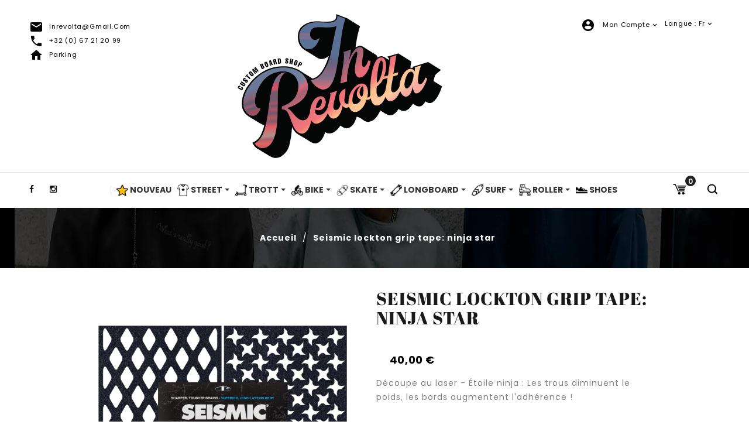

--- FILE ---
content_type: text/html; charset=utf-8
request_url: https://www.inrevolta.com/fr/seismic-lockton-grip-tape-ninja-star.html
body_size: 21081
content:
<!doctype html>
<html lang="fr">

  <head>
    
      
<meta charset="utf-8">


<meta http-equiv="x-ua-compatible" content="ie=edge">



  <link rel="canonical" href="https://www.inrevolta.com/fr/seismic-lockton-grip-tape-ninja-star.html">


    <title>
        
                                    Seismic lockton grip tape: ninja star
                
            
            
                    
    </title>
  
  
  
  
  <meta name="description" content="
  
                                    
                 
                Au milieu des années 90, Seismic a produit une roue de croisière de 66 mm à assembler avec des trucks Seismic sur des versions complètes « Richter 7.1 », avec
                               
                        
            
            
             
  ">
  
  
  
  <meta name="keywords" content="
  
                                    
                     SEISMIC LOCKTON GRIP TAPE: NINJA STAR,SEISMIC LOCKTON GRIP TAPE: NINJA STAR
                    ,SEISMIC LOCKTON GRIP TAPE: NINJA STAR pas cher,acheter SEISMIC LOCKTON GRIP TAPE: NINJA STAR,SEISMIC LOCKTON GRIP TAPE: NINJA STAR bruxelles,SEISMIC LOCKTON GRIP TAPE: NINJA STAR belgique,magasin SEISMIC LOCKTON GRIP TAPE: NINJA STAR,SEISMIC LOCKTON GRIP TAPE: NINJA STAR paris,SEISMIC LOCKTON GRIP TAPE: NINJA STAR france                                                                            
                        
            
            
              
  
    ">
  
  
  
  
  
  
  
  
      
                  <link rel="alternate" href="https://www.inrevolta.com/fr/seismic-lockton-grip-tape-ninja-star.html" hreflang="fr">
                  <link rel="alternate" href="https://www.inrevolta.com/de/-3.html" hreflang="de">
                  <link rel="alternate" href="https://www.inrevolta.com/nl/-2.html" hreflang="nl-nl">
                  <link rel="alternate" href="https://www.inrevolta.com/en/-3.html" hreflang="en-us">
        



<meta name="viewport" content="width=device-width, initial-scale=1">



<!--<link rel="icon" type="image/vnd.microsoft.icon" href="/img/favicon.ico?1637345315">
<link rel="shortcut icon" type="image/x-icon" href="/img/favicon.ico?1637345315">-->
<link rel="apple-touch-icon" sizes="180x180" href="https://www.inrevolta.com/img/favicon/apple-touch-icon.png">
<link rel="icon" type="image/png" sizes="32x32" href="https://www.inrevolta.com/img/favicon/favicon-32x32.png">
<link rel="icon" type="image/png" sizes="16x16" href="https://www.inrevolta.com/img/favicon/favicon-16x16.png">
<link rel="manifest" href="https://www.inrevolta.com/img/favicon/site.webmanifest">
<link rel="mask-icon" href="https://www.inrevolta.com/img/favicon/safari-pinned-tab.svg" color="#5bbad5">
<link rel="shortcut icon" href="https://www.inrevolta.com/img/favicon/favicon.ico">
<meta name="msapplication-TileColor" content="#da532c">
<meta name="msapplication-config" content="https://www.inrevolta.com/img/favicon/browserconfig.xml">
<meta name="theme-color" content="#ffffff">


<!-- Templatemela added -->
<link rel="preload" href="https://www.inrevolta.com/themes/PRSADD150/assets/css/raphfonts.css" as="style" onload="this.onload=null;this.rel='stylesheet'">
<noscript><link rel="stylesheet" href="https://www.inrevolta.com/themes/PRSADD150/assets/css/raphfonts.css"></noscript>

<link rel="preload" as="font" href="https://www.inrevolta.com/themes/PRSADD150/assets/css/570eb83859dc23dd0eec423a49e147fe.woff2" crossorigin>
<link rel="preload" as="font" href="https://www.inrevolta.com/modules/ets_megamenu/views/fonts/fontawesome-webfont.woff2?v=4.7.0" crossorigin>
<link rel="preload" as="font" href="https://www.inrevolta.com/themes/PRSADD150/assets/fonts/pxiByp8kv8JHgFVrLEj6Z1xlFQ.woff2" crossorigin>
<link rel="preload" as="font" href="https://www.inrevolta.com/modules/responsivemenu/views/fonts/linecons/linecons.woff" crossorigin>
<link rel="preload" as="font" href="https://www.inrevolta.com/themes/PRSADD150/assets/fonts/zOL64pLDlL1D99S8g8PtiKchq-dmjQ.woff2" crossorigin>
<link rel="preload" as="font" href="https://www.inrevolta.com/themes/PRSADD150/assets/fonts/pxiByp8kv8JHgFVrLCz7Z1xlFQ.woff2" crossorigin>
<link rel="preload" as="font" href="https://www.inrevolta.com/themes/PRSADD150/assets/fonts/1Ptug8zYS_SKggPNyC0ITw.woff2" crossorigin>



    <link rel="stylesheet" href="https://www.inrevolta.com/themes/PRSADD150/assets/cache/theme-a4ff9f764.css" type="text/css" media="all">





  


  <script type="text/javascript" defer>
        var prestashop = {"cart":{"products":[],"totals":{"total":{"type":"total","label":"Total","amount":0,"value":"0,00\u00a0\u20ac"},"total_including_tax":{"type":"total","label":"Total TTC","amount":0,"value":"0,00\u00a0\u20ac"},"total_excluding_tax":{"type":"total","label":"Total HT :","amount":0,"value":"0,00\u00a0\u20ac"}},"subtotals":{"products":{"type":"products","label":"Sous-total","amount":0,"value":"0,00\u00a0\u20ac"},"discounts":null,"shipping":{"type":"shipping","label":"Livraison","amount":0,"value":"gratuit"},"tax":null},"products_count":0,"summary_string":"0 articles","vouchers":{"allowed":1,"added":[]},"discounts":[{"id_cart_rule":"28","id_customer":"0","date_from":"2019-05-24 23:00:00","date_to":"2030-04-24 23:00:00","description":"","quantity":"999952","quantity_per_user":"1","priority":"4","partial_use":"0","code":"FREEHELMET","minimum_amount":"0.00","minimum_amount_tax":"0","minimum_amount_currency":"1","minimum_amount_shipping":"0","country_restriction":"0","carrier_restriction":"0","group_restriction":"0","cart_rule_restriction":"1","product_restriction":"1","shop_restriction":"0","free_shipping":"0","reduction_percent":"0.00","reduction_amount":"0.00","reduction_tax":"0","reduction_currency":"1","reduction_product":"0","reduction_exclude_special":"0","gift_product":"487","gift_product_attribute":"667","highlight":"1","active":"1","date_add":"2019-05-24 23:57:24","date_upd":"2022-06-14 15:31:01","id_lang":"1","name":"Casque gratuit","quantity_for_user":1}],"minimalPurchase":0,"minimalPurchaseRequired":""},"currency":{"name":"euro","iso_code":"EUR","iso_code_num":"978","sign":"\u20ac"},"customer":{"lastname":null,"firstname":null,"email":null,"birthday":null,"newsletter":null,"newsletter_date_add":null,"optin":null,"website":null,"company":null,"siret":null,"ape":null,"is_logged":false,"gender":{"type":null,"name":null},"addresses":[]},"language":{"name":"Fran\u00e7ais (French)","iso_code":"fr","locale":"fr-FR","language_code":"fr","is_rtl":"0","date_format_lite":"d\/m\/Y","date_format_full":"d\/m\/Y H:i:s","id":1},"page":{"title":"","canonical":null,"meta":{"title":"SEISMIC LOCKTON GRIP TAPE: NINJA STAR","description":"D\u00e9coupe au laser - \u00c9toile ninja : Les trous diminuent le poids, les bords augmentent l'adh\u00e9rence !","keywords":"","robots":"index"},"page_name":"product","body_classes":{"lang-fr":true,"lang-rtl":false,"country-BE":true,"currency-EUR":true,"layout-full-width":true,"page-product":true,"tax-display-enabled":true,"product-id-4295":true,"product-SEISMIC LOCKTON GRIP TAPE: NINJA STAR":true,"product-id-category-2":true,"product-id-manufacturer-97":true,"product-id-supplier-0":true,"product-available-for-order":true},"admin_notifications":[]},"shop":{"name":"Inrevolta","logo":"\/img\/inrevolta-logo-1633523337.jpg","stores_icon":"\/img\/logo_stores.png","favicon":"\/img\/favicon.ico"},"urls":{"base_url":"https:\/\/www.inrevolta.com\/","current_url":"https:\/\/www.inrevolta.com\/fr\/seismic-lockton-grip-tape-ninja-star.html","shop_domain_url":"https:\/\/www.inrevolta.com","img_ps_url":"https:\/\/www.inrevolta.com\/img\/","img_cat_url":"https:\/\/www.inrevolta.com\/img\/c\/","img_lang_url":"https:\/\/www.inrevolta.com\/img\/l\/","img_prod_url":"https:\/\/www.inrevolta.com\/img\/p\/","img_manu_url":"https:\/\/www.inrevolta.com\/img\/m\/","img_sup_url":"https:\/\/www.inrevolta.com\/img\/su\/","img_ship_url":"https:\/\/www.inrevolta.com\/img\/s\/","img_store_url":"https:\/\/www.inrevolta.com\/img\/st\/","img_col_url":"https:\/\/www.inrevolta.com\/img\/co\/","img_url":"https:\/\/www.inrevolta.com\/themes\/PRSADD150\/assets\/img\/","css_url":"https:\/\/www.inrevolta.com\/themes\/PRSADD150\/assets\/css\/","js_url":"https:\/\/www.inrevolta.com\/themes\/PRSADD150\/assets\/js\/","pic_url":"https:\/\/www.inrevolta.com\/upload\/","pages":{"address":"https:\/\/www.inrevolta.com\/fr\/adresse","addresses":"https:\/\/www.inrevolta.com\/fr\/adresses","authentication":"https:\/\/www.inrevolta.com\/fr\/connexion","cart":"https:\/\/www.inrevolta.com\/fr\/panier","category":"https:\/\/www.inrevolta.com\/fr\/index.php?controller=category","cms":"https:\/\/www.inrevolta.com\/fr\/index.php?controller=cms","contact":"https:\/\/www.inrevolta.com\/fr\/nous-contacter","discount":"https:\/\/www.inrevolta.com\/fr\/reduction","guest_tracking":"https:\/\/www.inrevolta.com\/fr\/suivi-commande-invite","history":"https:\/\/www.inrevolta.com\/fr\/historique-commandes","identity":"https:\/\/www.inrevolta.com\/fr\/identite","index":"https:\/\/www.inrevolta.com\/fr\/","my_account":"https:\/\/www.inrevolta.com\/fr\/mon-compte","order_confirmation":"https:\/\/www.inrevolta.com\/fr\/confirmation-commande","order_detail":"https:\/\/www.inrevolta.com\/fr\/index.php?controller=order-detail","order_follow":"https:\/\/www.inrevolta.com\/fr\/suivi-commande","order":"https:\/\/www.inrevolta.com\/fr\/commande","order_return":"https:\/\/www.inrevolta.com\/fr\/index.php?controller=order-return","order_slip":"https:\/\/www.inrevolta.com\/fr\/avoirs","pagenotfound":"https:\/\/www.inrevolta.com\/fr\/page-introuvable","password":"https:\/\/www.inrevolta.com\/fr\/recuperation-mot-de-passe","pdf_invoice":"https:\/\/www.inrevolta.com\/fr\/index.php?controller=pdf-invoice","pdf_order_return":"https:\/\/www.inrevolta.com\/fr\/index.php?controller=pdf-order-return","pdf_order_slip":"https:\/\/www.inrevolta.com\/fr\/index.php?controller=pdf-order-slip","prices_drop":"https:\/\/www.inrevolta.com\/fr\/promotions","product":"https:\/\/www.inrevolta.com\/fr\/index.php?controller=product","search":"https:\/\/www.inrevolta.com\/fr\/recherche","sitemap":"https:\/\/www.inrevolta.com\/fr\/sitemap","stores":"https:\/\/www.inrevolta.com\/fr\/magasins","supplier":"https:\/\/www.inrevolta.com\/fr\/fournisseur","register":"https:\/\/www.inrevolta.com\/fr\/connexion?create_account=1","order_login":"https:\/\/www.inrevolta.com\/fr\/commande?login=1"},"alternative_langs":{"fr":"https:\/\/www.inrevolta.com\/fr\/seismic-lockton-grip-tape-ninja-star.html","de":"https:\/\/www.inrevolta.com\/de\/-3.html","nl-nl":"https:\/\/www.inrevolta.com\/nl\/-2.html","en-us":"https:\/\/www.inrevolta.com\/en\/-3.html"},"theme_assets":"\/themes\/PRSADD150\/assets\/","actions":{"logout":"https:\/\/www.inrevolta.com\/fr\/?mylogout="},"no_picture_image":{"bySize":{"cart_default":{"url":"https:\/\/www.inrevolta.com\/img\/p\/fr-default-cart_default.jpg","width":80,"height":105},"small_default":{"url":"https:\/\/www.inrevolta.com\/img\/p\/fr-default-small_default.jpg","width":98,"height":129},"home_default":{"url":"https:\/\/www.inrevolta.com\/img\/p\/fr-default-home_default.jpg","width":320,"height":420},"medium_default":{"url":"https:\/\/www.inrevolta.com\/img\/p\/fr-default-medium_default.jpg","width":452,"height":452},"large_default":{"url":"https:\/\/www.inrevolta.com\/img\/p\/fr-default-large_default.jpg","width":608,"height":800}},"small":{"url":"https:\/\/www.inrevolta.com\/img\/p\/fr-default-cart_default.jpg","width":80,"height":105},"medium":{"url":"https:\/\/www.inrevolta.com\/img\/p\/fr-default-home_default.jpg","width":320,"height":420},"large":{"url":"https:\/\/www.inrevolta.com\/img\/p\/fr-default-large_default.jpg","width":608,"height":800},"legend":""}},"configuration":{"display_taxes_label":true,"is_catalog":false,"show_prices":true,"opt_in":{"partner":false},"quantity_discount":{"type":"discount","label":"Remise"},"voucher_enabled":1,"return_enabled":1},"field_required":[],"breadcrumb":{"links":[{"title":"Accueil","url":"https:\/\/www.inrevolta.com\/fr\/"},{"title":"SEISMIC LOCKTON GRIP TAPE: NINJA STAR","url":"https:\/\/www.inrevolta.com\/fr\/seismic-lockton-grip-tape-ninja-star.html"}],"count":2},"link":{"protocol_link":"https:\/\/","protocol_content":"https:\/\/"},"time":1769944496,"static_token":"26f77be96bd4340cc5a1d0eae2a48207","token":"fb1152dc3564147253d3b32000594c56"};
      </script>



  
<!-- Magic Zoom Plus Prestashop module version v5.9.18 [v1.6.78:v5.2.9] -->
<script type="text/javascript">window["mgctlbx$Pltm"] = "Prestashop";</script>
<link type="text/css" href="/modules/magiczoomplus/views/css/magiczoomplus.css" rel="stylesheet" media="screen" />
<link type="text/css" href="/modules/magiczoomplus/views/css/magiczoomplus.module.css" rel="stylesheet" media="screen" />
<script type="text/javascript" src="/modules/magiczoomplus/views/js/magiczoomplus.js"></script>
<script type="text/javascript" src="/modules/magiczoomplus/views/js/magictoolbox.utils.js"></script>
<script type="text/javascript">
	var mzOptions = {
		'zoomWidth':'auto',
		'zoomHeight':'auto',
		'zoomPosition':'right',
		'zoomDistance':15,
		'selectorTrigger':'click',
		'transitionEffect':true,
		'lazyZoom':false,
		'rightClick':false,
		'zoomMode':'zoom',
		'zoomOn':'hover',
		'upscale':true,
		'smoothing':true,
		'variableZoom':false,
		'zoomCaption':'off',
		'expand':'window',
		'expandZoomMode':'zoom',
		'expandZoomOn':'click',
		'expandCaption':true,
		'closeOnClickOutside':true,
		'cssClass':'',
		'hint':'once',
		'textHoverZoomHint':'Hover to zoom',
		'textClickZoomHint':'Click to zoom',
		'textExpandHint':'Click to expand',
		'textBtnClose':'Close',
		'textBtnNext':'Next',
		'textBtnPrev':'Previous'
	}
</script>
<script type="text/javascript">
	var mzMobileOptions = {
		'zoomMode':'off',
		'textHoverZoomHint':'Touch to zoom',
		'textClickZoomHint':'Double tap to zoom',
		'textExpandHint':'Tap to expand'
	}
</script>

<script type="text/javascript">
    var isPrestaShop15x = true;
    var isPrestaShop1541 = true;
    var isPrestaShop156x = true;
    var isPrestaShop16x = true;
    var isPrestaShop17x = true;
    var mEvent = 'click';
    var originalLayout = false;
    var m360AsPrimaryImage = true && (typeof(window['Magic360']) != 'undefined');
    var useMagicScroll = false;
    var scrollItems = 3;
    var isProductMagicZoomReady = false;
    var allowHighlightActiveSelectorOnUpdate = true;
    mzOptions['onZoomReady'] = function(id) {
        //console.log('MagicZoomPlus onZoomReady: ', id);
        if (id == 'MagicZoomPlusImageMainImage') {
            isProductMagicZoomReady = true;
        }
    }
    mzOptions['onUpdate'] = function(id, oldA, newA) {
        //console.log('MagicZoomPlus onUpdate: ', id);
        if (allowHighlightActiveSelectorOnUpdate) {
            mtHighlightActiveSelector(newA);
        }
        allowHighlightActiveSelectorOnUpdate = true;
    }


</script>
<script type="text/javascript" src="/modules/magiczoomplus/views/js/product17.js"></script>

<script type="text/javascript" src="/modules/magiczoomplus/views/js/switch.js"></script>

            <script type="text/javascript">
                RM_AJAX_URL = 'https://www.inrevolta.com/fr/module/responsivemenu/ajaxssl';
                RM_SHOP_ID = 1;
                RM_HEADER_BAR = 1;
                RM_DISPLAY_SEARCH = 1;
                RM_USE_CLASSIC_BAR = 0;
                RM_CATEGORY_PATH = [2];
                RM_CATEGORY_HASH = '15a91c84a360209ee7ea532a3a918bb9';
                RM_CURRENT_CATEGORY = '';
                RM_ID_LANG = '1';
            </script><!-- START OF DOOFINDER SCRIPT -->
  <script>
    const dfLayerOptions = {
      installationId: "da9cf105-bef6-4364-b573-946d5b1eb803",
      zone: "eu1",
      language: "fr",
      currency: "EUR"
    };
    (function (l, a, y, e, r, s) {
      r = l.createElement(a); r.onload = e; r.async = 1; r.src = y;
      s = l.getElementsByTagName(a)[0]; s.parentNode.insertBefore(r, s);
    })(document, 'script', 'https://cdn.doofinder.com/livelayer/1/js/loader.min.js', function () {
      doofinderLoader.load(dfLayerOptions);
    });

    document.addEventListener('doofinder.cart.add', function(event) {

      const checkIfCartItemHasVariation = (cartObject) => {
        return (cartObject.item_id === cartObject.grouping_id) ? false : true;
      };

      /**
      * Returns only ID from string
      */
      const sanitizeVariationID = (variationID) => {
        return variationID.replace(/\D/g, "")
      };

      doofinderManageCart({
        cartURL          : "https://www.inrevolta.com/fr/panier",  /* required for prestashop 1.7, in previous versions it will be empty. */
        cartToken        : "26f77be96bd4340cc5a1d0eae2a48207",
        productID        : checkIfCartItemHasVariation(event.detail) ? event.detail.grouping_id : event.detail.item_id,
        customizationID  : checkIfCartItemHasVariation(event.detail) ? sanitizeVariationID(event.detail.item_id) : 0,   /* If there are no combinations, the value will be 0 */
        cuantity         : event.detail.amount,
      });
    });
  </script>
<!-- END OF DOOFINDER SCRIPT -->





    
  <meta property="og:type" content="product">
  <meta property="og:url" content="https://www.inrevolta.com/fr/seismic-lockton-grip-tape-ninja-star.html">
  <meta property="og:title" content="SEISMIC LOCKTON GRIP TAPE: NINJA STAR">
  <meta property="og:site_name" content="Inrevolta">
  <meta property="og:description" content="Découpe au laser - Étoile ninja : Les trous diminuent le poids, les bords augmentent l&#039;adhérence !">
  <meta property="og:image" content="https://www.inrevolta.com/10394-large_default/seismic-lockton-grip-tape-ninja-star.jpg">
  <meta property="product:pretax_price:amount" content="33.057851">
  <meta property="product:pretax_price:currency" content="EUR">
  <meta property="product:price:amount" content="40">
  <meta property="product:price:currency" content="EUR">
  
  </head>

  <body id="product" class="lang-fr country-be currency-eur layout-full-width page-product tax-display-enabled product-id-4295 product-seismic-lockton-grip-tape-ninja-star product-id-category-2 product-id-manufacturer-97 product-id-supplier-0 product-available-for-order">

    
    
    

    <main id="page">
      
              
      <header id="header">
        
          

  <div class="header-banner">
    
  </div>



<nav class="header-nav">
        
		<div class="hidden-md-down">
			
			<div class="left-nav">
				



<div id="tmcms2_block" class=" hb-animate-element left-to-right">
			<div class="cms-block">
<div class="cms-title"><a href="mailto:inrevolta@gmail.com"><span class="material-icons">email </span>inrevolta@gmail.com </a> <br /><a href="tel:003267212099"><span class="material-icons">phone </span>+32 (0) 67 21 20 99 </a> <br /><a target="_blank" href="index.php?id_cms=8&controller=cms"><span class="material-icons">home </span>Parking</a></div>
</div>
</div>
 
				
			</div>
                        <div class="center-nav">
                        	<div class="header_logo hidden-md-down" id="_desktop_logo">
                                              <a href="https://www.inrevolta.com/" title=" Inrevolta">
                  <img class="logo img-responsive" src="https://www.inrevolta.com/img/inrevolta.svg" alt=" Inrevolta logo" title=" Inrevolta">
                </a>
            						</div>
                        </div>
			<div class="right-nav">
				<div id="_desktop_language_selector">
  <div class="language-selector-wrapper">
    <!--<span class="hidden-md-up">Langue :</span>-->
    <div class="language-selector dropdown js-dropdown">
      <span class="expand-more hidden-md-down" data-toggle="dropdown"><i class="fas fa-globe-americas"></i> Langue : fr</span>
      <a data-target="#" data-toggle="dropdown" aria-haspopup="true" aria-expanded="false" class="hidden-md-down">
        <i class="material-icons expand-more">&#xE313;</i>
      </a>
      <ul class="dropdown-menu hidden-md-down" aria-labelledby="language-selector-label">
                  <li  class="current" >
            <a href="https://www.inrevolta.com/fr/seismic-lockton-grip-tape-ninja-star.html" class="dropdown-item"><img src="/img/l/1.jpg" alt="fr" width="16" height="11" />Français</a>
          </li>
                  <li >
            <a href="https://www.inrevolta.com/de/-3.html" class="dropdown-item"><img src="/img/l/2.jpg" alt="de" width="16" height="11" />Deutsch</a>
          </li>
                  <li >
            <a href="https://www.inrevolta.com/nl/-2.html" class="dropdown-item"><img src="/img/l/3.jpg" alt="nl" width="16" height="11" />Nederlands</a>
          </li>
                  <li >
            <a href="https://www.inrevolta.com/en/-3.html" class="dropdown-item"><img src="/img/l/4.jpg" alt="en" width="16" height="11" />English</a>
          </li>
              </ul>
      <select class="link hidden-lg-up" aria-labelledby="language-selector-label">
                  <option value="https://www.inrevolta.com/fr/seismic-lockton-grip-tape-ninja-star.html" selected="selected">Français</option>
                  <option value="https://www.inrevolta.com/de/-3.html">Deutsch</option>
                  <option value="https://www.inrevolta.com/nl/-2.html">Nederlands</option>
                  <option value="https://www.inrevolta.com/en/-3.html">English</option>
              </select>
    </div>
  </div>
</div>
<div id="_desktop_user_info">
	<div class="tm_userinfotitle"><span class="material-icons"> account_circle </span> Mon compte<!-- <i class="material-icons user-infoicon">&#xE7FF;</i> --><i class="material-icons expand-more user-icons">&#xE313;</i></div>
  
  <ul class="user-info">
          <a
        href="https://www.inrevolta.com/fr/mon-compte"
        title="Identifiez-vous"
        rel="nofollow"
      >
        <i class="material-icons">&#xE7FF;</i>
        <span class="hidden-md-down">Connexion</span>
      </a>
      </div>
			</div>
			
		</div>

		
		
		<div class="hidden-lg-up text-xs-center mobile">
		
						<div class="text-xs-left mobile hidden-lg-up mobile-menu">
			  <div class="container menu-container">
			    <div class="menu-icon">
			     <div class="cat-title"> <i class="material-icons menu-open">&#xE5D2;</i></div>
			    </div>

			  </div>
  </div>
                        <div class="top-logo" id="_mobile_logo"></div>

			<div class="pull-xs-right" id="_mobile_cart"></div>
			<div class="pull-xs-right" id="_mobile_user_info"></div>			
			<div class="clearfix"></div>
		</div>
        
</nav>



    <div class="header-top sangsu1">
    	
  <div class="block-social links">
  <div class="title h3 block_title hidden-lg-up" data-target="#footer_social" data-toggle="collapse">
	<span class="h3">Follow Us</span>
	<span class="pull-xs-right">
	  <span class="navbar-toggler collapse-icons">
		<i class="material-icons add">&#xE147;</i>
    <i class="material-icons remove">&#xE15C;</i>
	  </span>
	</span>
  </div>
    <ul class="collapse" id="footer_social">
              <li class="facebook"><a href="https://www.facebook.com/InRevolta-268015107410107/" target="_blank">Facebook</a></li>
              <li class="instagram"><a href="https://www.instagram.com/inrevolta/" target="_blank">Instagram</a></li>
          </ul>
  </div>

    <div class="ets_mm_megamenu 
        layout_layout4 
         show_icon_in_mobile 
          
        transition_fade   
        transition_floating 
        myhovermenu 
        sticky_disabled 
         
        ets-dir-ltr        hook-default        single_layout         disable_sticky_mobile         "
        data-bggray="bg_gray" style="text-align: left;"
        >
        <div class="ets_mm_megamenu_content">
            <div class="container">
                <div class="ets_mm_megamenu_content_content">
                    <div class="ybc-menu-toggle ybc-menu-btn closed">
                        <span class="ybc-menu-button-toggle_icon">
                            <i class="icon-bar"></i>
                            <i class="icon-bar"></i>
                            <i class="icon-bar"></i>
                        </span>
                        Menu
                    </div>
                        <ul class="mm_menus_ul  ">
        <li class="close_menu">
            <div class="pull-left">
                <span class="mm_menus_back">
                    <i class="icon-bar"></i>
                    <i class="icon-bar"></i>
                    <i class="icon-bar"></i>
                </span>
                Menu
            </div>
            <div class="pull-right">
                <span class="mm_menus_back_icon"></span>
                Retour
            </div>
        </li>
                    <li class="mm_menus_li mm_sub_align_full"
                >
                <a                         href="https://www.inrevolta.com/fr/nouveaux-produits"
                        style="font-size:14px;">
                    <span class="mm_menu_content_title">
                                                
                            <img src="https://www.inrevolta.com/modules/ets_megamenu/views/img/upload/star.png"  title="Nouveau menu" alt="Nouveau menu"  width="20"/>
                                                        Nouveau
                                                                    </span>
                </a>
                                                                                                    </li>
                    <li class="mm_menus_li mm_sub_align_full mm_has_sub"
                >
                <a                         href="https://www.inrevolta.com/fr/streetwear"
                        style="font-size:14px;">
                    <span class="mm_menu_content_title">
                                                
                            <img src="https://www.inrevolta.com/modules/ets_megamenu/views/img/upload/tshirt112.png"  title="Street menu" alt="Street menu"  width="20"/>
                                                        Street
                        <span class="mm_arrow"></span>                                            </span>
                </a>
                                                    <span class="arrow closed"></span>                                            <ul class="mm_columns_ul"
                            style=" width:100%; font-size:14px;">
                                                            <li class="mm_columns_li column_size_4  mm_has_sub">
                                                                            <ul class="mm_blocks_ul">
                                                                                            <li data-id-block="34" class="mm_blocks_li">
                                                        
    <div class="ets_mm_block mm_block_type_image mm_hide_title">
        <h4 ><a href="/vetements-de-skateur-et-surfeur" >Category Streetwear</a></h4>
        <div class="ets_mm_block_content">        
                            <a href="/fr/vetements-de-skateur-et-surfeur">                    <span class="mm_img_content">
                        
                        <img class="aaaaaaaa" src="/modules/ets_megamenu/views/img/upload/fleeces-banner-min-min.jpg" alt="Category Streetwear" />
                    </span>
                </a>                    </div>
    </div>
    <div class="clearfix"></div>

                                                </li>
                                                                                            <li data-id-block="7" class="mm_blocks_li">
                                                        
    <div class="ets_mm_block mm_block_type_category ">
        <h4 ><a href="/fr/vetements-de-skateur-et-surfeur" >Vêtements</a></h4>
        <div class="ets_mm_block_content">        
                                <ul class="ets_mm_categories">
                    <li >
                <a href="https://www.inrevolta.com/fr/t-shirt">T-shirt</a>
                            </li>
                    <li >
                <a href="https://www.inrevolta.com/fr/sous-vetements">Sous-vêtements</a>
                            </li>
                    <li >
                <a href="https://www.inrevolta.com/fr/sweat-de-skateur">Sweat</a>
                            </li>
                    <li >
                <a href="https://www.inrevolta.com/fr/shorts-1">Shorts</a>
                            </li>
                    <li >
                <a href="https://www.inrevolta.com/fr/pantalon">Pantalon</a>
                            </li>
                    <li >
                <a href="https://www.inrevolta.com/fr/veste">Veste</a>
                            </li>
                    <li >
                <a href="https://www.inrevolta.com/fr/chemise">Chemise</a>
                            </li>
                    <li >
                <a href="https://www.inrevolta.com/fr/chaussures">Chaussures</a>
                            </li>
            </ul>
                    </div>
    </div>
    <div class="clearfix"></div>

                                                </li>
                                                                                    </ul>
                                                                    </li>
                                                            <li class="mm_columns_li column_size_4  mm_has_sub">
                                                                            <ul class="mm_blocks_ul">
                                                                                            <li data-id-block="35" class="mm_blocks_li">
                                                        
    <div class="ets_mm_block mm_block_type_image mm_hide_title">
        <h4 ><a href="/fr/accessories-streetwear" >Category Streetwear Accessoires</a></h4>
        <div class="ets_mm_block_content">        
                            <a href="/fr/accessories-streetwear">                    <span class="mm_img_content">
                        
                        <img class="aaaaaaaa" src="/modules/ets_megamenu/views/img/upload/hats-banner-min-min.jpg" alt="Category Streetwear Accessoires" />
                    </span>
                </a>                    </div>
    </div>
    <div class="clearfix"></div>

                                                </li>
                                                                                            <li data-id-block="33" class="mm_blocks_li">
                                                        
    <div class="ets_mm_block mm_block_type_category ">
        <h4 ><a href="/fr/accessories-streetwear" >Accessoires</a></h4>
        <div class="ets_mm_block_content">        
                                <ul class="ets_mm_categories">
                    <li >
                <a href="https://www.inrevolta.com/fr/casquette">Casquette</a>
                            </li>
                    <li >
                <a href="https://www.inrevolta.com/fr/lunettes-de-soleil">Lunettes de soleil</a>
                            </li>
                    <li >
                <a href="https://www.inrevolta.com/fr/portefeuille">Portefeuille</a>
                            </li>
                    <li >
                <a href="https://www.inrevolta.com/fr/bonnet">Bonnet</a>
                            </li>
                    <li >
                <a href="https://www.inrevolta.com/fr/chaussettes">Chaussettes</a>
                            </li>
                    <li >
                <a href="https://www.inrevolta.com/fr/frisbee">Frisbee</a>
                            </li>
                    <li >
                <a href="https://www.inrevolta.com/fr/gourde">Gourde</a>
                            </li>
                    <li >
                <a href="https://www.inrevolta.com/fr/ceinture">Ceinture</a>
                            </li>
                    <li >
                <a href="https://www.inrevolta.com/fr/sac-a-dos">Sac à dos</a>
                            </li>
                    <li >
                <a href="https://www.inrevolta.com/fr/essuie">Essuie</a>
                            </li>
                    <li >
                <a href="https://www.inrevolta.com/fr/robe">Robe</a>
                            </li>
            </ul>
                    </div>
    </div>
    <div class="clearfix"></div>

                                                </li>
                                                                                    </ul>
                                                                    </li>
                                                            <li class="mm_columns_li column_size_4  mm_has_sub">
                                                                            <ul class="mm_blocks_ul">
                                                                                            <li data-id-block="8" class="mm_blocks_li">
                                                        
    <div class="ets_mm_block mm_block_type_mnft mm_hide_title">
        <h4 >Marques</h4>
        <div class="ets_mm_block_content">        
                                                <ul class="mm_mnu_display_img">
                                                    <li class="item_has_img item_inline_2">
                                <a href="https://www.inrevolta.com/fr/brand/rvca">
                                                                            <span class="ets_item_img" style="text-align:center">
                                            
                                           
                                            <img src="https://www.inrevolta.com/img/m/58.jpg" alt="Rvca" title="Rvca"/>
                                        </span>
                                                                                                            </a>
                            </li>
                                                    <li class="item_has_img item_inline_2">
                                <a href="https://www.inrevolta.com/fr/brand/rythm">
                                                                            <span class="ets_item_img" style="text-align:center">
                                            
                                           
                                            <img src="https://www.inrevolta.com/img/m/57.jpg" alt="Rythm" title="Rythm"/>
                                        </span>
                                                                                                            </a>
                            </li>
                                                    <li class="item_has_img item_inline_2">
                                <a href="https://www.inrevolta.com/fr/brand/salty-crew">
                                                                            <span class="ets_item_img" style="text-align:center">
                                            
                                           
                                            <img src="https://www.inrevolta.com/img/m/54.jpg" alt="Salty Crew" title="Salty Crew"/>
                                        </span>
                                                                                                            </a>
                            </li>
                                                    <li class="item_has_img item_inline_2">
                                <a href="https://www.inrevolta.com/fr/brand/thrasher">
                                                                            <span class="ets_item_img" style="text-align:center">
                                            
                                           
                                            <img src="https://www.inrevolta.com/img/m/52.jpg" alt="THRASHER" title="THRASHER"/>
                                        </span>
                                                                                                            </a>
                            </li>
                                                    <li class="item_has_img item_inline_2">
                                <a href="https://www.inrevolta.com/fr/brand/vissla">
                                                                            <span class="ets_item_img" style="text-align:center">
                                            
                                           
                                            <img src="https://www.inrevolta.com/img/m/55.jpg" alt="Vissla" title="Vissla"/>
                                        </span>
                                                                                                            </a>
                            </li>
                                                    <li class="item_has_img item_inline_2">
                                <a href="https://www.inrevolta.com/fr/brand/welcome">
                                                                            <span class="ets_item_img" style="text-align:center">
                                            
                                           
                                            <img src="https://www.inrevolta.com/img/m/48.jpg" alt="WELCOME" title="WELCOME"/>
                                        </span>
                                                                                                            </a>
                            </li>
                                            </ul>
                                    </div>
    </div>
    <div class="clearfix"></div>

                                                </li>
                                                                                    </ul>
                                                                    </li>
                                                    </ul>
                                                </li>
                    <li class="mm_menus_li mm_sub_align_full mm_has_sub"
                >
                <a                         href="https://www.inrevolta.com/fr/trottinettes-electriques"
                        style="font-size:14px;">
                    <span class="mm_menu_content_title">
                                                
                            <img src="https://www.inrevolta.com/modules/ets_megamenu/views/img/upload/scooter22.png"  title="Trott menu" alt="Trott menu"  width="20"/>
                                                        Trott
                        <span class="mm_arrow"></span>                                            </span>
                </a>
                                                    <span class="arrow closed"></span>                                            <ul class="mm_columns_ul"
                            style=" width:100%; font-size:14px;">
                                                            <li class="mm_columns_li column_size_3  mm_has_sub">
                                                                            <ul class="mm_blocks_ul">
                                                                                            <li data-id-block="27" class="mm_blocks_li">
                                                        
    <div class="ets_mm_block mm_block_type_image mm_hide_title">
        <h4 ><a href="/fr/trottinettes-electriques" >Category Electric scooter</a></h4>
        <div class="ets_mm_block_content">        
                            <a href="/fr/trottinettes-electriques">                    <span class="mm_img_content">
                        
                        <img class="aaaaaaaa" src="/modules/ets_megamenu/views/img/upload/1trotttt-min.png" alt="Category Electric scooter" />
                    </span>
                </a>                    </div>
    </div>
    <div class="clearfix"></div>

                                                </li>
                                                                                            <li data-id-block="44" class="mm_blocks_li">
                                                        
    <div class="ets_mm_block mm_block_type_category ">
        <h4 ><a href="/fr/trottinettes-electriques" >Trottinettes</a></h4>
        <div class="ets_mm_block_content">        
                                <ul class="ets_mm_categories">
                    <li >
                <a href="https://www.inrevolta.com/fr/trottinettes-electriques">Trottinettes électriques</a>
                            </li>
            </ul>
                    </div>
    </div>
    <div class="clearfix"></div>

                                                </li>
                                                                                            <li data-id-block="25" class="mm_blocks_li">
                                                        
    <div class="ets_mm_block mm_block_type_category mm_hide_title">
        <h4 ><a href="/fr/entretienreparation" >Entretien</a></h4>
        <div class="ets_mm_block_content">        
                                <ul class="ets_mm_categories">
                    <li >
                <a href="https://www.inrevolta.com/fr/entretienreparation">Entretien/réparation</a>
                            </li>
            </ul>
                    </div>
    </div>
    <div class="clearfix"></div>

                                                </li>
                                                                                    </ul>
                                                                    </li>
                                                            <li class="mm_columns_li column_size_3  mm_has_sub">
                                                                            <ul class="mm_blocks_ul">
                                                                                            <li data-id-block="46" class="mm_blocks_li">
                                                        
    <div class="ets_mm_block mm_block_type_image mm_hide_title">
        <h4 ><a href="/fr/protections-pour-skateboard-longboard-rollers" >Category Electric scooter protec</a></h4>
        <div class="ets_mm_block_content">        
                            <a href="/fr/protections-pour-skateboard-longboard-rollers">                    <span class="mm_img_content">
                        
                        <img class="aaaaaaaa" src="/modules/ets_megamenu/views/img/upload/1trott-min.jpg" alt="Category Electric scooter protec" />
                    </span>
                </a>                    </div>
    </div>
    <div class="clearfix"></div>

                                                </li>
                                                                                            <li data-id-block="29" class="mm_blocks_li">
                                                        
    <div class="ets_mm_block mm_block_type_category ">
        <h4 ><a href="/fr/protections-pour-skateboard-longboard-rollers" >Protections</a></h4>
        <div class="ets_mm_block_content">        
                                <ul class="ets_mm_categories">
                    <li >
                <a href="https://www.inrevolta.com/fr/casque-de-skateboard-longboard">Casques</a>
                            </li>
                    <li >
                <a href="https://www.inrevolta.com/fr/coudieres-de-skateboard-longboard">Coudières</a>
                            </li>
                    <li >
                <a href="https://www.inrevolta.com/fr/genouilleres-de-skateboard-longboard">Genouillères</a>
                            </li>
                    <li >
                <a href="https://www.inrevolta.com/fr/shorts-g-form">Shorts G-Form</a>
                            </li>
                    <li >
                <a href="https://www.inrevolta.com/fr/dorsales-g-form">Dorsales G-Form</a>
                            </li>
            </ul>
                    </div>
    </div>
    <div class="clearfix"></div>

                                                </li>
                                                                                    </ul>
                                                                    </li>
                                                            <li class="mm_columns_li column_size_3  mm_has_sub">
                                                                            <ul class="mm_blocks_ul">
                                                                                            <li data-id-block="28" class="mm_blocks_li">
                                                        
    <div class="ets_mm_block mm_block_type_category ">
        <h4 ><a href="/fr/accessoires-trottinettes" >Accessoires</a></h4>
        <div class="ets_mm_block_content">        
                                <ul class="ets_mm_categories">
                    <li >
                <a href="https://www.inrevolta.com/fr/antivol-pour-trottinette-electrique">Antivol</a>
                            </li>
                    <li >
                <a href="https://www.inrevolta.com/fr/bequille">Béquille</a>
                            </li>
                    <li >
                <a href="https://www.inrevolta.com/fr/sonnette">Sonnette</a>
                            </li>
                    <li >
                <a href="https://www.inrevolta.com/fr/roues-de-trottinette-electrique">Roues</a>
                            </li>
                    <li >
                <a href="https://www.inrevolta.com/fr/chambres-a-air-pour-trottinette-electrique">Chambres à air</a>
                            </li>
                    <li >
                <a href="https://www.inrevolta.com/fr/selle-pour-trottinette-electrique">Selles</a>
                            </li>
                    <li >
                <a href="https://www.inrevolta.com/fr/poignees-pour-trottinette-electrique">Poignées</a>
                            </li>
                    <li >
                <a href="https://www.inrevolta.com/fr/kit-d-etancheite-pour-trottinette-electrique">Kit d&#039;étanchéité</a>
                            </li>
                    <li >
                <a href="https://www.inrevolta.com/fr/chargeur-trottinette-electrique">Chargeur</a>
                            </li>
                    <li >
                <a href="https://www.inrevolta.com/fr/frein-hydraulique">Frein hydraulique</a>
                            </li>
                    <li >
                <a href="https://www.inrevolta.com/fr/saccoche">Saccoche </a>
                            </li>
            </ul>
                    </div>
    </div>
    <div class="clearfix"></div>

                                                </li>
                                                                                    </ul>
                                                                    </li>
                                                            <li class="mm_columns_li column_size_3  mm_has_sub">
                                                                            <ul class="mm_blocks_ul">
                                                                                            <li data-id-block="26" class="mm_blocks_li">
                                                        
    <div class="ets_mm_block mm_block_type_mnft mm_hide_title">
        <h4 ><a href="#" >Marques</a></h4>
        <div class="ets_mm_block_content">        
                                                <ul class="mm_mnu_display_img">
                                                    <li class="item_has_img item_inline_2">
                                <a href="https://www.inrevolta.com/fr/brand/zero">
                                                                            <span class="ets_item_img" style="text-align:center">
                                            
                                           
                                            <img src="https://www.inrevolta.com/img/m/35.jpg" alt="ZERO" title="ZERO"/>
                                        </span>
                                                                                                            </a>
                            </li>
                                                    <li class="item_has_img item_inline_2">
                                <a href="https://www.inrevolta.com/fr/brand/speedway">
                                                                            <span class="ets_item_img" style="text-align:center">
                                            
                                           
                                            <img src="https://www.inrevolta.com/img/m/37.jpg" alt="SPEEDWAY" title="SPEEDWAY"/>
                                        </span>
                                                                                                            </a>
                            </li>
                                                    <li class="item_has_img item_inline_2">
                                <a href="https://www.inrevolta.com/fr/brand/kaabo">
                                                                            <span class="ets_item_img" style="text-align:center">
                                            
                                           
                                            <img src="https://www.inrevolta.com/img/m/152.jpg" alt="Kaabo" title="Kaabo"/>
                                        </span>
                                                                                                            </a>
                            </li>
                                                    <li class="item_has_img item_inline_2">
                                <a href="https://www.inrevolta.com/fr/brand/hikerboy">
                                                                            <span class="ets_item_img" style="text-align:center">
                                            
                                           
                                            <img src="https://www.inrevolta.com/img/m/16.jpg" alt="HIKERBOY" title="HIKERBOY"/>
                                        </span>
                                                                                                            </a>
                            </li>
                                                    <li class="item_has_img item_inline_2">
                                <a href="https://www.inrevolta.com/fr/brand/e-twow">
                                                                            <span class="ets_item_img" style="text-align:center">
                                            
                                           
                                            <img src="https://www.inrevolta.com/img/m/13.jpg" alt="E-TWOW" title="E-TWOW"/>
                                        </span>
                                                                                                            </a>
                            </li>
                                                    <li class="item_has_img item_inline_2">
                                <a href="https://www.inrevolta.com/fr/brand/dualtron">
                                                                            <span class="ets_item_img" style="text-align:center">
                                            
                                           
                                            <img src="https://www.inrevolta.com/img/m/36.jpg" alt="DUALTRON" title="DUALTRON"/>
                                        </span>
                                                                                                            </a>
                            </li>
                                            </ul>
                                    </div>
    </div>
    <div class="clearfix"></div>

                                                </li>
                                                                                    </ul>
                                                                    </li>
                                                    </ul>
                                                </li>
                    <li class="mm_menus_li mm_sub_align_full mm_has_sub"
                >
                <a                         href="https://www.inrevolta.com/fr/velo-electrique"
                        style="font-size:14px;">
                    <span class="mm_menu_content_title">
                                                
                            <img src="https://www.inrevolta.com/modules/ets_megamenu/views/img/upload/cycling22.png"  title="Bike menu" alt="Bike menu"  width="20"/>
                                                        Bike
                        <span class="mm_arrow"></span>                                            </span>
                </a>
                                                    <span class="arrow closed"></span>                                            <ul class="mm_columns_ul"
                            style=" width:100%; font-size:14px;">
                                                            <li class="mm_columns_li column_size_4  mm_has_sub">
                                                                            <ul class="mm_blocks_ul">
                                                                                            <li data-id-block="17" class="mm_blocks_li">
                                                        
    <div class="ets_mm_block mm_block_type_image mm_hide_title">
        <h4 ><a href="/fr/velo-electrique" >Category e-bike</a></h4>
        <div class="ets_mm_block_content">        
                            <a href="/fr/velo-electrique">                    <span class="mm_img_content">
                        
                        <img class="aaaaaaaa" src="/modules/ets_megamenu/views/img/upload/mat02350 (1)-min.jpg" alt="Category e-bike" />
                    </span>
                </a>                    </div>
    </div>
    <div class="clearfix"></div>

                                                </li>
                                                                                            <li data-id-block="42" class="mm_blocks_li">
                                                        
    <div class="ets_mm_block mm_block_type_category mm_hide_title">
        <h4 ><a href="/fr/velo-electrique" >Modèles</a></h4>
        <div class="ets_mm_block_content">        
                                <ul class="ets_mm_categories">
                    <li >
                <a href="https://www.inrevolta.com/fr/velo-electrique">Vélo électrique</a>
                            </li>
            </ul>
                    </div>
    </div>
    <div class="clearfix"></div>

                                                </li>
                                                                                    </ul>
                                                                    </li>
                                                            <li class="mm_columns_li column_size_4  mm_has_sub">
                                                                            <ul class="mm_blocks_ul">
                                                                                            <li data-id-block="47" class="mm_blocks_li">
                                                        
    <div class="ets_mm_block mm_block_type_image mm_hide_title">
        <h4 ><a href="/fr/protections-pour-skateboard-longboard-rollers" >Category e-bike protec</a></h4>
        <div class="ets_mm_block_content">        
                            <a href="/fr/protections-pour-skateboard-longboard-rollers">                    <span class="mm_img_content">
                        
                        <img class="aaaaaaaa" src="/modules/ets_megamenu/views/img/upload/stories-news_mid-teaser (1) (1)-min.jpg" alt="Category e-bike protec" />
                    </span>
                </a>                    </div>
    </div>
    <div class="clearfix"></div>

                                                </li>
                                                                                            <li data-id-block="18" class="mm_blocks_li">
                                                        
    <div class="ets_mm_block mm_block_type_category ">
        <h4 ><a href="/fr/protections-pour-skateboard-longboard-rollers" >Protections</a></h4>
        <div class="ets_mm_block_content">        
                                <ul class="ets_mm_categories">
                    <li >
                <a href="https://www.inrevolta.com/fr/casque-de-skateboard-longboard">Casques</a>
                            </li>
                    <li >
                <a href="https://www.inrevolta.com/fr/coudieres-de-skateboard-longboard">Coudières</a>
                            </li>
                    <li >
                <a href="https://www.inrevolta.com/fr/genouilleres-de-skateboard-longboard">Genouillères</a>
                            </li>
            </ul>
                    </div>
    </div>
    <div class="clearfix"></div>

                                                </li>
                                                                                    </ul>
                                                                    </li>
                                                            <li class="mm_columns_li column_size_4  mm_has_sub">
                                                                            <ul class="mm_blocks_ul">
                                                                                            <li data-id-block="19" class="mm_blocks_li">
                                                        
    <div class="ets_mm_block mm_block_type_mnft mm_hide_title">
        <h4 >Marques</h4>
        <div class="ets_mm_block_content">        
                                                <ul class="mm_mnu_display_img">
                                                    <li class="item_has_img item_inline_1">
                                <a href="https://www.inrevolta.com/fr/brand/onemile">
                                                                            <span class="ets_item_img" style="text-align:center">
                                            
                                           
                                            <img src="https://www.inrevolta.com/img/m/129.jpg" alt="Onemile" title="Onemile"/>
                                        </span>
                                                                                                            </a>
                            </li>
                                            </ul>
                                    </div>
    </div>
    <div class="clearfix"></div>

                                                </li>
                                                                                    </ul>
                                                                    </li>
                                                    </ul>
                                                </li>
                    <li class="mm_menus_li mm_sub_align_full mm_has_sub"
                >
                <a                         href="https://www.inrevolta.com/fr/skateboards"
                        style="font-size:14px;">
                    <span class="mm_menu_content_title">
                                                
                            <img src="https://www.inrevolta.com/modules/ets_megamenu/views/img/upload/skateboard22.png"  title="Skate menu" alt="Skate menu"  width="20"/>
                                                        Skate
                        <span class="mm_arrow"></span>                                            </span>
                </a>
                                                    <span class="arrow closed"></span>                                            <ul class="mm_columns_ul"
                            style=" width:100%; font-size:14px;">
                                                            <li class="mm_columns_li column_size_3  mm_has_sub">
                                                                            <ul class="mm_blocks_ul">
                                                                                            <li data-id-block="36" class="mm_blocks_li">
                                                        
    <div class="ets_mm_block mm_block_type_image mm_hide_title">
        <h4 ><a href="/fr/skateboards" >Category skateboard</a></h4>
        <div class="ets_mm_block_content">        
                            <a href="/fr/skateboards">                    <span class="mm_img_content">
                        
                        <img class="aaaaaaaa" src="/modules/ets_megamenu/views/img/upload/39-958x559 (1)-min.jpg" alt="Category skateboard" />
                    </span>
                </a>                    </div>
    </div>
    <div class="clearfix"></div>

                                                </li>
                                                                                            <li data-id-block="4" class="mm_blocks_li">
                                                        
    <div class="ets_mm_block mm_block_type_category ">
        <h4 ><a href="/fr/deck-skateboard" >Decks</a></h4>
        <div class="ets_mm_block_content">        
                                <ul class="ets_mm_categories">
                    <li >
                <a href="https://www.inrevolta.com/fr/deck-skateboard">skateboard</a>
                            </li>
            </ul>
                    </div>
    </div>
    <div class="clearfix"></div>

                                                </li>
                                                                                            <li data-id-block="5" class="mm_blocks_li">
                                                        
    <div class="ets_mm_block mm_block_type_category ">
        <h4 ><a href="/fr/skate" >Complets</a></h4>
        <div class="ets_mm_block_content">        
                                <ul class="ets_mm_categories">
                    <li >
                <a href="https://www.inrevolta.com/fr/skate">Skate</a>
                            </li>
                    <li >
                <a href="https://www.inrevolta.com/fr/old-school">OLD SCHOOL</a>
                            </li>
            </ul>
                    </div>
    </div>
    <div class="clearfix"></div>

                                                </li>
                                                                                            <li data-id-block="6" class="mm_blocks_li">
                                                        
    <div class="ets_mm_block mm_block_type_category ">
        <h4 ><a href="/fr/amusement" >Hybride</a></h4>
        <div class="ets_mm_block_content">        
                                <ul class="ets_mm_categories">
                    <li >
                <a href="https://www.inrevolta.com/fr/balance-boards">Balance boards</a>
                            </li>
                    <li >
                <a href="https://www.inrevolta.com/fr/snowskates">Snowskates</a>
                            </li>
            </ul>
                    </div>
    </div>
    <div class="clearfix"></div>

                                                </li>
                                                                                    </ul>
                                                                    </li>
                                                            <li class="mm_columns_li column_size_3  mm_has_sub">
                                                                            <ul class="mm_blocks_ul">
                                                                                            <li data-id-block="32" class="mm_blocks_li">
                                                        
    <div class="ets_mm_block mm_block_type_image mm_hide_title">
        <h4 ><a href="/fr/skate-electrique" >Category e-skateboard</a></h4>
        <div class="ets_mm_block_content">        
                            <a href="/fr/skate-electrique">                    <span class="mm_img_content">
                        
                        <img class="aaaaaaaa" src="/modules/ets_megamenu/views/img/upload/02092020-fcot5868_1728x (1)-min.jpg" alt="Category e-skateboard" />
                    </span>
                </a>                    </div>
    </div>
    <div class="clearfix"></div>

                                                </li>
                                                                                            <li data-id-block="1" class="mm_blocks_li">
                                                        
    <div class="ets_mm_block mm_block_type_category ">
        <h4 ><a href="/fr/skate-electrique" >électriques</a></h4>
        <div class="ets_mm_block_content">        
                                <ul class="ets_mm_categories">
                    <li >
                <a href="https://www.inrevolta.com/fr/skateboard-electrique">Skateboards</a>
                            </li>
                    <li >
                <a href="https://www.inrevolta.com/fr/longboard-electrique">Longboards</a>
                            </li>
                    <li >
                <a href="https://www.inrevolta.com/fr/longboard-electrique-tout-terrains">Tout-terrains</a>
                            </li>
                    <li >
                <a href="https://www.inrevolta.com/fr/elwing-powerkit">Elwing Powerkit</a>
                            </li>
            </ul>
                    </div>
    </div>
    <div class="clearfix"></div>

                                                </li>
                                                                                    </ul>
                                                                    </li>
                                                            <li class="mm_columns_li column_size_3  mm_has_sub">
                                                                            <ul class="mm_blocks_ul">
                                                                                            <li data-id-block="30" class="mm_blocks_li">
                                                        
    <div class="ets_mm_block mm_block_type_image mm_hide_title">
        <h4 ><a href="/fr/protections-pour-skateboard-longboard-rollers" >Category skateboard protec</a></h4>
        <div class="ets_mm_block_content">        
                            <a href="/fr/protections-pour-skateboard-longboard-rollers">                    <span class="mm_img_content">
                        
                        <img class="aaaaaaaa" src="/modules/ets_megamenu/views/img/upload/a1538968f2-stories-news_mid-teaser (1) (1)-min.jpg" alt="Category skateboard protec" />
                    </span>
                </a>                    </div>
    </div>
    <div class="clearfix"></div>

                                                </li>
                                                                                            <li data-id-block="2" class="mm_blocks_li">
                                                        
    <div class="ets_mm_block mm_block_type_category ">
        <h4 ><a href="/fr/protections-pour-skateboard-longboard-rollers" >Protections</a></h4>
        <div class="ets_mm_block_content">        
                                <ul class="ets_mm_categories">
                    <li >
                <a href="https://www.inrevolta.com/fr/casque-de-skateboard-longboard">Casques</a>
                            </li>
                    <li >
                <a href="https://www.inrevolta.com/fr/coudieres-de-skateboard-longboard">Coudières</a>
                            </li>
                    <li >
                <a href="https://www.inrevolta.com/fr/genouilleres-de-skateboard-longboard">Genouillères</a>
                            </li>
                    <li >
                <a href="https://www.inrevolta.com/fr/proteges-poignees-de-skate-longboard">Protèges poignées</a>
                            </li>
                    <li >
                <a href="https://www.inrevolta.com/fr/gants-de-slide">Gants de slide</a>
                            </li>
                    <li >
                <a href="https://www.inrevolta.com/fr/shorts-g-form">Shorts G-Form</a>
                            </li>
                    <li >
                <a href="https://www.inrevolta.com/fr/dorsales-g-form">Dorsales G-Form</a>
                            </li>
            </ul>
                    </div>
    </div>
    <div class="clearfix"></div>

                                                </li>
                                                                                    </ul>
                                                                    </li>
                                                            <li class="mm_columns_li column_size_3  mm_has_sub">
                                                                            <ul class="mm_blocks_ul">
                                                                                            <li data-id-block="3" class="mm_blocks_li">
                                                        
    <div class="ets_mm_block mm_block_type_category ">
        <h4 ><a href="/fr/accessoires-pour-skateboard-longboard" >Accessoires</a></h4>
        <div class="ets_mm_block_content">        
                                <ul class="ets_mm_categories">
                    <li >
                <a href="https://www.inrevolta.com/fr/roues-skateboard">Roues skateboard</a>
                            </li>
                    <li >
                <a href="https://www.inrevolta.com/fr/wax">Wax</a>
                            </li>
                    <li >
                <a href="https://www.inrevolta.com/fr/bushing">Bushing</a>
                            </li>
                    <li >
                <a href="https://www.inrevolta.com/fr/rails">Rails</a>
                            </li>
                    <li >
                <a href="https://www.inrevolta.com/fr/graw-jump-ramp">Graw Jump Ramp</a>
                            </li>
                    <li >
                <a href="https://www.inrevolta.com/fr/roulements-de-skateboard-longboard">Roulements</a>
                            </li>
                    <li >
                <a href="https://www.inrevolta.com/fr/trucks-de-skateboard">Trucks skateboard</a>
                            </li>
                    <li >
                <a href="https://www.inrevolta.com/fr/t-tool">T-Tool</a>
                            </li>
                    <li >
                <a href="https://www.inrevolta.com/fr/grip-skateboard-longboard">Grip</a>
                            </li>
                    <li >
                <a href="https://www.inrevolta.com/fr/nettoyant-pour-grip">Nettoyant grip</a>
                            </li>
                    <li >
                <a href="https://www.inrevolta.com/fr/sac-pour-skateboard-longboard">Sac pour board</a>
                            </li>
                    <li >
                <a href="https://www.inrevolta.com/fr/shoe-goo">Shoe Goo</a>
                            </li>
                    <li >
                <a href="https://www.inrevolta.com/fr/riser">Riser</a>
                            </li>
                    <li >
                <a href="https://www.inrevolta.com/fr/goodies">Goodies</a>
                            </li>
                    <li >
                <a href="https://www.inrevolta.com/fr/ecrousboulons">Écrous/boulons</a>
                            </li>
            </ul>
                    </div>
    </div>
    <div class="clearfix"></div>

                                                </li>
                                                                                    </ul>
                                                                    </li>
                                                    </ul>
                                                </li>
                    <li class="mm_menus_li mm_sub_align_full mm_has_sub"
                >
                <a                         href="https://www.inrevolta.com/fr/longboard"
                        style="font-size:14px;">
                    <span class="mm_menu_content_title">
                                                
                            <img src="https://www.inrevolta.com/modules/ets_megamenu/views/img/upload/longboard22.png"  title="Longboard menu" alt="Longboard menu"  width="20"/>
                                                        Longboard
                        <span class="mm_arrow"></span>                                            </span>
                </a>
                                                    <span class="arrow closed"></span>                                            <ul class="mm_columns_ul"
                            style=" width:100%; font-size:14px;">
                                                            <li class="mm_columns_li column_size_3  mm_has_sub">
                                                                            <ul class="mm_blocks_ul">
                                                                                            <li data-id-block="13" class="mm_blocks_li">
                                                        
    <div class="ets_mm_block mm_block_type_image mm_hide_title">
        <h4 ><a href="/fr/longboard" >Category longboard</a></h4>
        <div class="ets_mm_block_content">        
                            <a href="/fr/longboard">                    <span class="mm_img_content">
                        
                        <img class="aaaaaaaa" src="/modules/ets_megamenu/views/img/upload/downhill_top-1 (1)-min.jpg" alt="Category longboard" />
                    </span>
                </a>                    </div>
    </div>
    <div class="clearfix"></div>

                                                </li>
                                                                                            <li data-id-block="9" class="mm_blocks_li">
                                                        
    <div class="ets_mm_block mm_block_type_category ">
        <h4 ><a href="/fr/longboard" >Complets</a></h4>
        <div class="ets_mm_block_content">        
                                <ul class="ets_mm_categories">
                    <li >
                <a href="https://www.inrevolta.com/fr/longboard">Longboard</a>
                            </li>
                    <li >
                <a href="https://www.inrevolta.com/fr/cruiser">Cruiser</a>
                            </li>
                    <li >
                <a href="https://www.inrevolta.com/fr/surf-skate">Surf Skate</a>
                            </li>
            </ul>
                    </div>
    </div>
    <div class="clearfix"></div>

                                                </li>
                                                                                            <li data-id-block="10" class="mm_blocks_li">
                                                        
    <div class="ets_mm_block mm_block_type_category ">
        <h4 ><a href="/fr/longboard-cruiser-deck" >Decks</a></h4>
        <div class="ets_mm_block_content">        
                                <ul class="ets_mm_categories">
                    <li >
                <a href="https://www.inrevolta.com/fr/longboard-cruiser-deck">Longboard &amp; Cruiser</a>
                            </li>
            </ul>
                    </div>
    </div>
    <div class="clearfix"></div>

                                                </li>
                                                                                            <li data-id-block="50" class="mm_blocks_li">
                                                        
    <div class="ets_mm_block mm_block_type_category mm_hide_title">
        <h4 ><a href="/accessoires-pour-skateboard-longboard" >Accessoires</a></h4>
        <div class="ets_mm_block_content">        
                                <ul class="ets_mm_categories">
                    <li >
                <a href="https://www.inrevolta.com/fr/roues-longboard">Roues longboard</a>
                            </li>
                    <li >
                <a href="https://www.inrevolta.com/fr/roulements-de-skateboard-longboard">Roulements</a>
                            </li>
            </ul>
                    </div>
    </div>
    <div class="clearfix"></div>

                                                </li>
                                                                                    </ul>
                                                                    </li>
                                                            <li class="mm_columns_li column_size_3  mm_has_sub">
                                                                            <ul class="mm_blocks_ul">
                                                                                            <li data-id-block="49" class="mm_blocks_li">
                                                        
    <div class="ets_mm_block mm_block_type_image mm_hide_title">
        <h4 ><a href="/fr/protections-pour-skateboard-longboard-rollers" >Category longboard protec</a></h4>
        <div class="ets_mm_block_content">        
                            <a href="/fr/protections-pour-skateboard-longboard-rollers">                    <span class="mm_img_content">
                        
                        <img class="aaaaaaaa" src="/modules/ets_megamenu/views/img/upload/355dce0683-stories-news_mid-teaser (1) (1)-min.jpg" alt="Category longboard protec" />
                    </span>
                </a>                    </div>
    </div>
    <div class="clearfix"></div>

                                                </li>
                                                                                            <li data-id-block="48" class="mm_blocks_li">
                                                        
    <div class="ets_mm_block mm_block_type_category ">
        <h4 ><a href="/fr/protections-pour-skateboard-longboard-rollers" >Protections</a></h4>
        <div class="ets_mm_block_content">        
                                <ul class="ets_mm_categories">
                    <li >
                <a href="https://www.inrevolta.com/fr/casque-de-skateboard-longboard">Casques</a>
                            </li>
                    <li >
                <a href="https://www.inrevolta.com/fr/coudieres-de-skateboard-longboard">Coudières</a>
                            </li>
                    <li >
                <a href="https://www.inrevolta.com/fr/genouilleres-de-skateboard-longboard">Genouillères</a>
                            </li>
                    <li >
                <a href="https://www.inrevolta.com/fr/proteges-poignees-de-skate-longboard">Protèges poignées</a>
                            </li>
                    <li >
                <a href="https://www.inrevolta.com/fr/shorts-g-form">Shorts G-Form</a>
                            </li>
                    <li >
                <a href="https://www.inrevolta.com/fr/dorsales-g-form">Dorsales G-Form</a>
                            </li>
            </ul>
                    </div>
    </div>
    <div class="clearfix"></div>

                                                </li>
                                                                                    </ul>
                                                                    </li>
                                                            <li class="mm_columns_li column_size_3  mm_has_sub">
                                                                            <ul class="mm_blocks_ul">
                                                                                            <li data-id-block="11" class="mm_blocks_li">
                                                        
    <div class="ets_mm_block mm_block_type_category ">
        <h4 ><a href="/fr/accessoires-pour-skateboard-longboard" >Accessoires</a></h4>
        <div class="ets_mm_block_content">        
                                <ul class="ets_mm_categories">
                    <li >
                <a href="https://www.inrevolta.com/fr/wax">Wax</a>
                            </li>
                    <li >
                <a href="https://www.inrevolta.com/fr/bushing">Bushing</a>
                            </li>
                    <li >
                <a href="https://www.inrevolta.com/fr/rails">Rails</a>
                            </li>
                    <li >
                <a href="https://www.inrevolta.com/fr/t-tool">T-Tool</a>
                            </li>
                    <li >
                <a href="https://www.inrevolta.com/fr/grip-skateboard-longboard">Grip</a>
                            </li>
                    <li >
                <a href="https://www.inrevolta.com/fr/nettoyant-pour-grip">Nettoyant grip</a>
                            </li>
                    <li >
                <a href="https://www.inrevolta.com/fr/sac-pour-skateboard-longboard">Sac pour board</a>
                            </li>
                    <li >
                <a href="https://www.inrevolta.com/fr/shoe-goo">Shoe Goo</a>
                            </li>
                    <li >
                <a href="https://www.inrevolta.com/fr/riser">Riser</a>
                            </li>
                    <li >
                <a href="https://www.inrevolta.com/fr/goodies">Goodies</a>
                            </li>
                    <li >
                <a href="https://www.inrevolta.com/fr/ecrousboulons">Écrous/boulons</a>
                            </li>
            </ul>
                    </div>
    </div>
    <div class="clearfix"></div>

                                                </li>
                                                                                    </ul>
                                                                    </li>
                                                            <li class="mm_columns_li column_size_3  mm_has_sub">
                                                                            <ul class="mm_blocks_ul">
                                                                                            <li data-id-block="12" class="mm_blocks_li">
                                                        
    <div class="ets_mm_block mm_block_type_mnft mm_hide_title">
        <h4 >Marques</h4>
        <div class="ets_mm_block_content">        
                                                <ul class="mm_mnu_display_img">
                                                    <li class="item_has_img item_inline_2">
                                <a href="https://www.inrevolta.com/fr/brand/arbor">
                                                                            <span class="ets_item_img" style="text-align:center">
                                            
                                           
                                            <img src="https://www.inrevolta.com/img/m/6.jpg" alt="ARBOR" title="ARBOR"/>
                                        </span>
                                                                                                            </a>
                            </li>
                                                    <li class="item_has_img item_inline_2">
                                <a href="https://www.inrevolta.com/fr/brand/bustin">
                                                                            <span class="ets_item_img" style="text-align:center">
                                            
                                           
                                            <img src="https://www.inrevolta.com/img/m/76.jpg" alt="Bustin" title="Bustin"/>
                                        </span>
                                                                                                            </a>
                            </li>
                                                    <li class="item_has_img item_inline_2">
                                <a href="https://www.inrevolta.com/fr/brand/db-longboards">
                                                                            <span class="ets_item_img" style="text-align:center">
                                            
                                           
                                            <img src="https://www.inrevolta.com/img/m/92.jpg" alt="DB Longboards" title="DB Longboards"/>
                                        </span>
                                                                                                            </a>
                            </li>
                                                    <li class="item_has_img item_inline_2">
                                <a href="https://www.inrevolta.com/fr/brand/landyachtz">
                                                                            <span class="ets_item_img" style="text-align:center">
                                            
                                           
                                            <img src="https://www.inrevolta.com/img/m/20.jpg" alt="LANDYACHTZ" title="LANDYACHTZ"/>
                                        </span>
                                                                                                            </a>
                            </li>
                                                    <li class="item_has_img item_inline_2">
                                <a href="https://www.inrevolta.com/fr/brand/loaded">
                                                                            <span class="ets_item_img" style="text-align:center">
                                            
                                           
                                            <img src="https://www.inrevolta.com/img/m/21.jpg" alt="LOADED" title="LOADED"/>
                                        </span>
                                                                                                            </a>
                            </li>
                                                    <li class="item_has_img item_inline_2">
                                <a href="https://www.inrevolta.com/fr/brand/madrid">
                                                                            <span class="ets_item_img" style="text-align:center">
                                            
                                           
                                            <img src="https://www.inrevolta.com/img/m/23.jpg" alt="MADRID" title="MADRID"/>
                                        </span>
                                                                                                            </a>
                            </li>
                                                    <li class="item_has_img item_inline_2">
                                <a href="https://www.inrevolta.com/fr/brand/moonshine">
                                                                            <span class="ets_item_img" style="text-align:center">
                                            
                                           
                                            <img src="https://www.inrevolta.com/img/m/88.jpg" alt="Moonshine" title="Moonshine"/>
                                        </span>
                                                                                                            </a>
                            </li>
                                                    <li class="item_has_img item_inline_2">
                                <a href="https://www.inrevolta.com/fr/brand/pantheon">
                                                                            <span class="ets_item_img" style="text-align:center">
                                            
                                           
                                            <img src="https://www.inrevolta.com/img/m/104.jpg" alt="Pantheon" title="Pantheon"/>
                                        </span>
                                                                                                            </a>
                            </li>
                                            </ul>
                                    </div>
    </div>
    <div class="clearfix"></div>

                                                </li>
                                                                                    </ul>
                                                                    </li>
                                                    </ul>
                                                </li>
                    <li class="mm_menus_li mm_sub_align_full mm_has_sub"
                >
                <a                         href="https://www.inrevolta.com/fr/planche-de-surf"
                        style="font-size:14px;">
                    <span class="mm_menu_content_title">
                                                
                            <img src="https://www.inrevolta.com/modules/ets_megamenu/views/img/upload/surfboard22.png"  title="SURF menu" alt="SURF menu"  width="20"/>
                                                        SURF
                        <span class="mm_arrow"></span>                                            </span>
                </a>
                                                    <span class="arrow closed"></span>                                            <ul class="mm_columns_ul"
                            style=" width:100%; font-size:14px;">
                                                            <li class="mm_columns_li column_size_6  mm_has_sub">
                                                                            <ul class="mm_blocks_ul">
                                                                                            <li data-id-block="37" class="mm_blocks_li">
                                                        
    <div class="ets_mm_block mm_block_type_image mm_hide_title">
        <h4 >Category surf</h4>
        <div class="ets_mm_block_content">        
                            <a href="/fr/planche-de-surf">                    <span class="mm_img_content">
                        
                        <img class="aaaaaaaa" src="/modules/ets_megamenu/views/img/upload/boardshorts-banner (1)-min.jpg" alt="Category surf" />
                    </span>
                </a>                    </div>
    </div>
    <div class="clearfix"></div>

                                                </li>
                                                                                            <li data-id-block="20" class="mm_blocks_li">
                                                        
    <div class="ets_mm_block mm_block_type_category ">
        <h4 ><a href="/fr/planche-de-surf" >Modèles</a></h4>
        <div class="ets_mm_block_content">        
                                <ul class="ets_mm_categories">
                    <li >
                <a href="https://www.inrevolta.com/fr/accessoires">Accessoires</a>
                            </li>
                    <li >
                <a href="https://www.inrevolta.com/fr/planche-de-surf-catch-surf">Planche de surf Catch Surf</a>
                            </li>
                    <li >
                <a href="https://www.inrevolta.com/fr/planche-de-surf-channel-islands">Planche de surf Channel Islands</a>
                            </li>
                    <li >
                <a href="https://www.inrevolta.com/fr/planche-de-surf-haydenshapes">Planche de surf HAYDENSHAPES</a>
                            </li>
                    <li >
                <a href="https://www.inrevolta.com/fr/planche-de-surf-indio">Planche de surf Indio</a>
                            </li>
                    <li >
                <a href="https://www.inrevolta.com/fr/planche-de-surf-indio-jeronimo">Planche de surf Indio Jeronimo</a>
                            </li>
                    <li >
                <a href="https://www.inrevolta.com/fr/planche-de-surf-js">Planche de surf JS</a>
                            </li>
                    <li >
                <a href="https://www.inrevolta.com/fr/planche-de-surf-lost">Planche de surf Lost</a>
                            </li>
                    <li >
                <a href="https://www.inrevolta.com/fr/planche-de-surf-pukas">Planche de surf Pukas</a>
                            </li>
                    <li >
                <a href="https://www.inrevolta.com/fr/planche-de-surf-softtech">Planche de surf Softtech</a>
                            </li>
            </ul>
                    </div>
    </div>
    <div class="clearfix"></div>

                                                </li>
                                                                                    </ul>
                                                                    </li>
                                                            <li class="mm_columns_li column_size_6  mm_has_sub">
                                                                            <ul class="mm_blocks_ul">
                                                                                            <li data-id-block="21" class="mm_blocks_li">
                                                        
    <div class="ets_mm_block mm_block_type_mnft mm_hide_title">
        <h4 >Marques</h4>
        <div class="ets_mm_block_content">        
                                                <ul class="mm_mnu_display_img">
                                                    <li class="item_has_img item_inline_3">
                                <a href="https://www.inrevolta.com/fr/brand/catch-surf">
                                                                            <span class="ets_item_img" style="text-align:center">
                                            
                                           
                                            <img src="https://www.inrevolta.com/img/m/138.jpg" alt="Catch Surf" title="Catch Surf"/>
                                        </span>
                                                                                                            </a>
                            </li>
                                                    <li class="item_has_img item_inline_3">
                                <a href="https://www.inrevolta.com/fr/brand/channel-islands">
                                                                            <span class="ets_item_img" style="text-align:center">
                                            
                                           
                                            <img src="https://www.inrevolta.com/img/m/131.jpg" alt="Channel Islands" title="Channel Islands"/>
                                        </span>
                                                                                                            </a>
                            </li>
                                                    <li class="item_has_img item_inline_3">
                                <a href="https://www.inrevolta.com/fr/brand/christenson">
                                                                            <span class="ets_item_img" style="text-align:center">
                                            
                                           
                                            <img src="https://www.inrevolta.com/img/m/133.jpg" alt="Christenson" title="Christenson"/>
                                        </span>
                                                                                                            </a>
                            </li>
                                                    <li class="item_has_img item_inline_3">
                                <a href="https://www.inrevolta.com/fr/brand/haydenshapes">
                                                                            <span class="ets_item_img" style="text-align:center">
                                            
                                           
                                            <img src="https://www.inrevolta.com/img/m/135.jpg" alt="HAYDENSHAPES" title="HAYDENSHAPES"/>
                                        </span>
                                                                                                            </a>
                            </li>
                                                    <li class="item_has_img item_inline_3">
                                <a href="https://www.inrevolta.com/fr/brand/indio-jeronimo-surfboards">
                                                                            <span class="ets_item_img" style="text-align:center">
                                            
                                           
                                            <img src="https://www.inrevolta.com/img/m/136.jpg" alt="Indio Jeronimo Surfboards" title="Indio Jeronimo Surfboards"/>
                                        </span>
                                                                                                            </a>
                            </li>
                                                    <li class="item_has_img item_inline_3">
                                <a href="https://www.inrevolta.com/fr/brand/js-surfboards">
                                                                            <span class="ets_item_img" style="text-align:center">
                                            
                                           
                                            <img src="https://www.inrevolta.com/img/m/134.jpg" alt="JS Surfboards" title="JS Surfboards"/>
                                        </span>
                                                                                                            </a>
                            </li>
                                                    <li class="item_has_img item_inline_3">
                                <a href="https://www.inrevolta.com/fr/brand/lost">
                                                                            <span class="ets_item_img" style="text-align:center">
                                            
                                           
                                            <img src="https://www.inrevolta.com/img/m/22.jpg" alt="LOST" title="LOST"/>
                                        </span>
                                                                                                            </a>
                            </li>
                                                    <li class="item_has_img item_inline_3">
                                <a href="https://www.inrevolta.com/fr/brand/mctavish">
                                                                            <span class="ets_item_img" style="text-align:center">
                                            
                                           
                                            <img src="https://www.inrevolta.com/img/m/132.jpg" alt="McTavish" title="McTavish"/>
                                        </span>
                                                                                                            </a>
                            </li>
                                                    <li class="item_has_img item_inline_3">
                                <a href="https://www.inrevolta.com/fr/brand/softech">
                                                                            <span class="ets_item_img" style="text-align:center">
                                            
                                           
                                            <img src="https://www.inrevolta.com/img/m/29.jpg" alt="SOFTECH" title="SOFTECH"/>
                                        </span>
                                                                                                            </a>
                            </li>
                                            </ul>
                                    </div>
    </div>
    <div class="clearfix"></div>

                                                </li>
                                                                                    </ul>
                                                                    </li>
                                                    </ul>
                                                </li>
                    <li class="mm_menus_li mm_sub_align_full mm_has_sub"
                >
                <a                         href="https://www.inrevolta.com/fr/rollers"
                        style="font-size:14px;">
                    <span class="mm_menu_content_title">
                                                
                            <img src="https://www.inrevolta.com/modules/ets_megamenu/views/img/upload/roller3333.png"  title="Roller menu" alt="Roller menu"  width="20"/>
                                                        Roller
                        <span class="mm_arrow"></span>                                            </span>
                </a>
                                                    <span class="arrow closed"></span>                                            <ul class="mm_columns_ul"
                            style=" width:100%; font-size:14px;">
                                                            <li class="mm_columns_li column_size_3  mm_has_sub">
                                                                            <ul class="mm_blocks_ul">
                                                                                            <li data-id-block="22" class="mm_blocks_li">
                                                        
    <div class="ets_mm_block mm_block_type_image mm_hide_title">
        <h4 ><a href="/fr/patins-a-roulettes" >Category rollerskates</a></h4>
        <div class="ets_mm_block_content">        
                            <a href="/fr/patins-a-roulettes">                    <span class="mm_img_content">
                        
                        <img class="aaaaaaaa" src="/modules/ets_megamenu/views/img/upload/improller1_skybluyel_1_1000x (1)-min.jpg" alt="Category rollerskates" />
                    </span>
                </a>                    </div>
    </div>
    <div class="clearfix"></div>

                                                </li>
                                                                                            <li data-id-block="39" class="mm_blocks_li">
                                                        
    <div class="ets_mm_block mm_block_type_category mm_hide_title">
        <h4 ><a href="#" >Modèles</a></h4>
        <div class="ets_mm_block_content">        
                                <ul class="ets_mm_categories">
                    <li >
                <a href="https://www.inrevolta.com/fr/patins-a-roulettes">Patins à roulettes</a>
                            </li>
            </ul>
                    </div>
    </div>
    <div class="clearfix"></div>

                                                </li>
                                                                                    </ul>
                                                                    </li>
                                                            <li class="mm_columns_li column_size_3  mm_has_sub">
                                                                            <ul class="mm_blocks_ul">
                                                                                            <li data-id-block="40" class="mm_blocks_li">
                                                        
    <div class="ets_mm_block mm_block_type_image mm_hide_title">
        <h4 ><a href="#" >Category inlineskates</a></h4>
        <div class="ets_mm_block_content">        
                            <a href="/fr/rollers-en-ligne">                    <span class="mm_img_content">
                        
                        <img class="aaaaaaaa" src="/modules/ets_megamenu/views/img/upload/inlinecutted (1)-min.jpg" alt="Category inlineskates" />
                    </span>
                </a>                    </div>
    </div>
    <div class="clearfix"></div>

                                                </li>
                                                                                            <li data-id-block="38" class="mm_blocks_li">
                                                        
    <div class="ets_mm_block mm_block_type_category mm_hide_title">
        <h4 ><a href="/fr/rollers-en-ligne" >Modèles</a></h4>
        <div class="ets_mm_block_content">        
                                <ul class="ets_mm_categories">
                    <li >
                <a href="https://www.inrevolta.com/fr/rollers-en-ligne">Rollers en ligne</a>
                            </li>
            </ul>
                    </div>
    </div>
    <div class="clearfix"></div>

                                                </li>
                                                                                    </ul>
                                                                    </li>
                                                            <li class="mm_columns_li column_size_3  mm_has_sub">
                                                                            <ul class="mm_blocks_ul">
                                                                                            <li data-id-block="45" class="mm_blocks_li">
                                                        
    <div class="ets_mm_block mm_block_type_image mm_hide_title">
        <h4 ><a href="/fr/protections-pour-skateboard-longboard-rollers" >Category rollerskates protec</a></h4>
        <div class="ets_mm_block_content">        
                            <a href="/fr/protections-pour-skateboard-longboard-rollers">                    <span class="mm_img_content">
                        
                        <img class="aaaaaaaa" src="/modules/ets_megamenu/views/img/upload/imp.pads.cutted4 (1)-min.jpg" alt="Category rollerskates protec" />
                    </span>
                </a>                    </div>
    </div>
    <div class="clearfix"></div>

                                                </li>
                                                                                            <li data-id-block="23" class="mm_blocks_li">
                                                        
    <div class="ets_mm_block mm_block_type_category ">
        <h4 ><a href="/fr/casque-de-skateboard-longboard" >Protections</a></h4>
        <div class="ets_mm_block_content">        
                                <ul class="ets_mm_categories">
                    <li >
                <a href="https://www.inrevolta.com/fr/casque-de-skateboard-longboard">Casques</a>
                            </li>
                    <li >
                <a href="https://www.inrevolta.com/fr/coudieres-de-skateboard-longboard">Coudières</a>
                            </li>
                    <li >
                <a href="https://www.inrevolta.com/fr/genouilleres-de-skateboard-longboard">Genouillères</a>
                            </li>
            </ul>
                    </div>
    </div>
    <div class="clearfix"></div>

                                                </li>
                                                                                    </ul>
                                                                    </li>
                                                            <li class="mm_columns_li column_size_3  mm_has_sub">
                                                                            <ul class="mm_blocks_ul">
                                                                                            <li data-id-block="24" class="mm_blocks_li">
                                                        
    <div class="ets_mm_block mm_block_type_mnft mm_hide_title">
        <h4 >Marques</h4>
        <div class="ets_mm_block_content">        
                                                <ul class="mm_mnu_display_img">
                                                    <li class="item_has_img item_inline_1">
                                <a href="https://www.inrevolta.com/fr/brand/impala-rollerskates">
                                                                            <span class="ets_item_img" style="text-align:center">
                                            
                                           
                                            <img src="https://www.inrevolta.com/img/m/17.jpg" alt="IMPALA ROLLERSKATES" title="IMPALA ROLLERSKATES"/>
                                        </span>
                                                                                                            </a>
                            </li>
                                            </ul>
                                    </div>
    </div>
    <div class="clearfix"></div>

                                                </li>
                                                                                    </ul>
                                                                    </li>
                                                    </ul>
                                                </li>
                    <li class="mm_menus_li mm_sub_align_full"
                >
                <a                         href="https://www.inrevolta.com/fr/chaussures"
                        style="font-size:14px;">
                    <span class="mm_menu_content_title">
                                                
                            <img src="https://www.inrevolta.com/modules/ets_megamenu/views/img/upload/shoes123.png"  title="Shoes menu" alt="Shoes menu"  width="20"/>
                                                        Shoes
                                                                    </span>
                </a>
                                                                                                    </li>
            </ul>
    

                </div>
            </div>
        </div>
    </div>
<!-- Block search module TOP -->

<div id="search_widget" class="col-lg-4 col-md-5 col-sm-12 search-widget" data-search-controller-url="//www.inrevolta.com/fr/recherche">
		<span class="search_button"></span>
		<!--
        	<div class="searchtoggle">
            	<form method="get" action="//www.inrevolta.com/fr/recherche">
            		<input type="hidden" name="controller" value="search">
            		<input type="text" name="s" value="" placeholder="Rechercher" aria-label="Rechercher">
            		<button type="submit">
            			<i class="material-icons search">&#xE8B6;</i>
            			<span class="hidden-md-down search_title">Rechercher</span>
            		</button>
            	</form>
            </div>
        -->
</div>
<!-- /Block search module TOP -->
<div id="_desktop_cart">
  <div class="blockcart cart-preview inactive" data-refresh-url="//www.inrevolta.com/fr/module/ps_shoppingcart/ajax">
    <div class="header blockcart-header dropdown js-dropdown">
	 
		<a class="carthome" rel="nofollow" href="//www.inrevolta.com/fr/panier?action=show" > 
			<!-- <i class="material-icons shopping-cart">shopping_cart</i>
			<span class="hidden-md-down">Panier</span> -->
			<span class="cart-products-counthome">0</span>
			
		</a>
		 		
	      </div>
  </div>
</div>

    	
    	<div id="mobile_top_menu_wrapper" class="row hidden-lg-up">
        	<div class="mobile-menu-inner">
                <div class="menu-icon">
                   	<div class="cat-title title2">   
                   		<i class="material-icons menu-close">&#xE5CD;</i>    
                   	</div>
                </div>
        	   <div class="js-top-menu mobile" id="_mobile_top_menu"></div>
        		<div id="_mobile_currency_selector"></div>
        		<div id="_mobile_language_selector"></div>
        		<div id="_mobile_contact_link"></div>
        	</div>
        </div>
    </div>
    

        
      </header>
      
        
<aside id="notifications">
  <div class="container">
    
    
    
      </div>
</aside>
      
       

	  
		<nav data-depth="2" class="breadcrumb hidden-sm-down">
   <div class="container">
       
       
                          
       
       
  <ol itemscope itemtype="http://schema.org/BreadcrumbList">
    
          
      <li itemprop="itemListElement" itemscope itemtype="http://schema.org/ListItem">
          
                    <a itemprop="item" href="https://www.inrevolta.com/fr/">
                      
              
          <span itemprop="name" style="color:white;">
                <strong  style="color:white;">Accueil</strong>
          </span>
          
                    </a>
                
        <meta itemprop="position" content="1">
      </li>
      
          
      <li itemprop="itemListElement" itemscope itemtype="http://schema.org/ListItem">
          
                      
              
          <span itemprop="name" style="color:white;">
                <strong  style="color:white;">Seismic lockton grip tape: ninja star</strong>
          </span>
          
                
        <meta itemprop="position" content="2">
      </li>
      
        
    
    
    
    
    
  </ol>
  </div>
</nav>
	  
			
	  <section id="wrapper">

          <div class="container">
      		  
          <div id="columns_inner">
		  

          
  <div id="content-wrapper">
    
    

  <section id="main" itemscope itemtype="https://schema.org/Product">
      
      
      
    
    <!--id product-->  
    <meta itemprop="sku" content="4295" />
       
    <!--product url-->     
    <meta itemprop="url" content="https://www.inrevolta.com/fr/seismic-lockton-grip-tape-ninja-star.html">
    
    <!--id brand-->  
    <meta itemprop="mpn" content="97" />

    <!--brand name-->  
    <div itemprop="brand" itemtype="http://schema.org/Brand" itemscope>
      <meta itemprop="name" content="Seismic" />
    </div> 
    
    <!--product desc -->
    <meta itemprop="description" content="
            Au milieu des années 90, Seismic a produit une roue de croisière de 66 mm à assembler avec des trucks Seismic sur des versions complètes « Richter 7.1 », avec des plateaux de slalom fabriqués à la main sur commande spéciale du légendaire Bob Turner. Comme le déploiement du premier trucks à ressort Seismic en 1994, ce plan était des années en avance sur son temps !

Seismic a commencé à couler des roues hautes performances à plus grande échelle en 2004, lorsque nous avons repris la ligne 3dm. Les formes originales de Cambria, Avalon et Avila ont totalement dominé les courses internationales de slalom pendant des années. Ils sont toujours utilisés par les coureurs d&#039;élite, les croiseurs et les sculpteurs du monde entier. Depuis 2005, nous avons développé des roues encore plus avancées sous notre marque phare Seismic, y compris des formes qui ont remporté de nombreux titres de championnat du monde en slalom et en descente.



        " />
                               
    
    


    <div class="row product-page">
      <div class="col-md-6 product-image">
           
        
          <section class="page-content" id="content">
            <div class="product-leftside">
			
              
                <ul class="product-flags">
                                  </ul>
              

              
                <div class="hidden-important"><div class="images-container">
   
  
    <div class="product-cover">
    
      <a href='https://www.inrevolta.com/10394-large_default/seismic-lockton-grip-tape-ninja-star.jpg'>
	  <img class="js-qv-product-cover" src="https://www.inrevolta.com/10394-large_default/seismic-lockton-grip-tape-ninja-star.jpg" alt=" SEISMIC LOCKTON GRIP TAPE: NINJA STAR Cover Photo" title=" SEISMIC LOCKTON GRIP TAPE: NINJA STAR Cover Photo" style="width:100%;" itemprop="image">
      </a>
    
	  <div class="layer hidden-sm-down" data-toggle="modal" data-target="#product-modal">
        <i class="material-icons zoom-in">&#xE8FF;</i>
      </div>
          </div>
  

  
	 <!-- Define Number of product for SLIDER -->
		
	<div class="js-qv-mask mask additional_grid">		
					<ul id="additional-grid" class="product_list grid row gridcount">
			
		
		
          
                
         <li class="thumb-container product_item col-xs-12 col-sm-6 col-md-4 col-lg-3">
			<img
              class="thumb js-thumb  selected "
              data-image-medium-src="https://www.inrevolta.com/10394-medium_default/seismic-lockton-grip-tape-ninja-star.jpg"
              data-image-large-src="https://www.inrevolta.com/10394-large_default/seismic-lockton-grip-tape-ninja-star.jpg"
              src="https://www.inrevolta.com/10394-home_default/seismic-lockton-grip-tape-ninja-star.jpg"
              alt=" SEISMIC LOCKTON GRIP TAPE: NINJA STAR Photo 1"
              title=" SEISMIC LOCKTON GRIP TAPE: NINJA STAR Photo 1"
              width="100"
              itemprop="image"
            >
          </li>
              </ul>
	  
	  	  
    </div>
  
</div></div><!-- Begin magiczoomplus -->
<div class="MagicToolboxContainer selectorsBottom minWidth">
    <style>
div.MagicToolboxSelectorsContainer .selector-max-height {
    max-height: 129px !important;
    max-width: 98px !important;
}
</style><div class="magic-slide mt-active" data-magic-slide="zoom"><a id="MagicZoomPlusImageMainImage"  class="MagicZoom" href="https://www.inrevolta.com/10394/seismic-lockton-grip-tape-ninja-star.jpg" title="SEISMIC LOCKTON GRIP TAPE: NINJA STAR"><img itemprop="image" src="https://www.inrevolta.com/10394-large_default/seismic-lockton-grip-tape-ninja-star.jpg"   alt="SEISMIC LOCKTON GRIP TAPE: NINJA STAR" /></a></div><div class="magic-slide" data-magic-slide="360"></div></div>
<!-- End magiczoomplus -->

<script type="text/javascript">
    //<![CDATA[
    var mtCombinationData = {"selectors":{"10394":"<a class=\"magictoolbox-selector\" data-mt-selector-id=\"10394\" onclick=\"return false;\" data-magic-slide-id=\"zoom\" data-zoom-id=\"MagicZoomPlusImageMainImage\" href=\"https:\/\/www.inrevolta.com\/10394\/seismic-lockton-grip-tape-ninja-star.jpg\"  data-image=\"https:\/\/www.inrevolta.com\/10394-large_default\/seismic-lockton-grip-tape-ninja-star.jpg\" title=\"SEISMIC LOCKTON GRIP TAPE: NINJA STAR\"><img src=\"https:\/\/www.inrevolta.com\/10394-small_default\/seismic-lockton-grip-tape-ninja-star.jpg\"  alt=\"SEISMIC LOCKTON GRIP TAPE: NINJA STAR Image 1\" \/><\/a>"},"attributes":[],"toolId":"MagicZoomPlus","toolClass":"MagicZoom","m360Selector":"","videoSelectors":[],"coverId":"10394"};
    var mtScrollEnabled = false;
    var mtScrollOptions = '';
    var mtScrollItems = '3';
    var mtLayout = 'bottom';
    //]]>
</script>

              
              

            
			</div>
          </section>
        
        </div>
        <div class="col-md-6 product-content">
          
            
              <h1 class="h1-main productpage_title" itemprop="name">SEISMIC LOCKTON GRIP TAPE: NINJA STAR</h1>
              <!--<h1 class="h1-main productpage_title" itemprop="name">SEISMIC LOCKTON GRIP TAPE: NINJA STAR - </h1>-->
              
                            <!--
              <h2>
                <a href="https://www.inrevolta.com/fr/brand/seismic" title="Seismic">Seismic</a>
              </h2>
              
              
              
              <div class="product-brand">
                
                  <a href="https://www.inrevolta.com/fr/brand/seismic" title="">
                    <img src="https://www.inrevolta.com/img/m/97-small_default.jpg" alt="">
                  </a>
                
              </div>
              -->
                            
             
             
              
              <br/>
            
          
          
              <div class="product-prices">
    

    
      <div
        class="product-price h5 "
        itemprop="offers"
        itemscope
        itemtype="https://schema.org/Offer"
      >
          
        <link itemprop="url" href="https://www.inrevolta.com/fr/seismic-lockton-grip-tape-ninja-star.html" />
        <link itemprop="availability" href="https://schema.org/OutOfStock"/>
        <link itemprop="itemCondition" href="http://schema.org/NewCondition"/>
        <meta itemprop="priceCurrency" content="EUR">
        <meta itemprop="priceValidUntil" content="2035-06-01" />
        <div itemprop="hasMerchantReturnPolicy" itemtype="https://schema.org/MerchantReturnPolicy" itemscope>
            <meta itemprop="applicableCountry" content="AT" />
            <meta itemprop="applicableCountry" content="BE" />
            <meta itemprop="applicableCountry" content="BG" />
            <meta itemprop="applicableCountry" content="CY" />
            <meta itemprop="applicableCountry" content="CZ" />
            <meta itemprop="applicableCountry" content="DE" />
            <meta itemprop="applicableCountry" content="DK" />
            <meta itemprop="applicableCountry" content="EE" />
            <meta itemprop="applicableCountry" content="ES" />
            <meta itemprop="applicableCountry" content="FI" />
            <meta itemprop="applicableCountry" content="FR" />
            <meta itemprop="applicableCountry" content="GR" />
            <meta itemprop="applicableCountry" content="HR" />
            <meta itemprop="applicableCountry" content="HU" />
            <meta itemprop="applicableCountry" content="IE" />
            <meta itemprop="applicableCountry" content="IT" />
            <meta itemprop="applicableCountry" content="LT" />
            <meta itemprop="applicableCountry" content="LU" />
            <meta itemprop="applicableCountry" content="LV" />
            <meta itemprop="applicableCountry" content="MT" />
            <meta itemprop="applicableCountry" content="NL" />
            <meta itemprop="applicableCountry" content="PL" />
            <meta itemprop="applicableCountry" content="PT" />
            <meta itemprop="applicableCountry" content="RO" />
            <meta itemprop="applicableCountry" content="SE" />
            <meta itemprop="applicableCountry" content="SI" />
            <meta itemprop="applicableCountry" content="SK" />
            <meta itemprop="applicableCountry" content="SM" />
          <meta itemprop="returnPolicyCategory" content="https://schema.org/MerchantReturnFiniteReturnWindow" />
          <meta itemprop="merchantReturnDays" content="30" />
          <meta itemprop="returnMethod" content="https://schema.org/ReturnByMail" />
          <meta itemprop="returnFees" content="https://schema.org/ReturnFeesCustomerResponsibility" />
          <meta itemprop="description" content="Les frais de retour varient (à partir de 5€). Consultez les détails sur notre page Politique de retour." />
          <meta itemprop="url" content="https://www.inrevolta.com/fr/content/1-livraison" />  
        </div>
        
        <div itemprop="shippingDetails" itemtype="https://schema.org/OfferShippingDetails" itemscope>
          <div itemprop="shippingRate" itemtype="https://schema.org/MonetaryAmount" itemscope>
            <meta itemprop="value" content="5" />
            <meta itemprop="currency" content="EUR" />
          </div>
          <div itemprop="shippingDestination" itemtype="https://schema.org/DefinedRegion" itemscope>
            <meta itemprop="addressCountry" content="US" />
            <meta itemprop="addressCountry" content="AT" />
            <meta itemprop="addressCountry" content="BE" />
            <meta itemprop="addressCountry" content="BG" />
            <meta itemprop="addressCountry" content="CY" />
            <meta itemprop="addressCountry" content="CZ" />
            <meta itemprop="addressCountry" content="DE" />
            <meta itemprop="addressCountry" content="DK" />
            <meta itemprop="addressCountry" content="EE" />
            <meta itemprop="addressCountry" content="ES" />
            <meta itemprop="addressCountry" content="FI" />
            <meta itemprop="addressCountry" content="FR" />
            <meta itemprop="addressCountry" content="GR" />
            <meta itemprop="addressCountry" content="HR" />
            <meta itemprop="addressCountry" content="HU" />
            <meta itemprop="addressCountry" content="IE" />
            <meta itemprop="addressCountry" content="IT" />
            <meta itemprop="addressCountry" content="LT" />
            <meta itemprop="addressCountry" content="LU" />
            <meta itemprop="addressCountry" content="LV" />
            <meta itemprop="addressCountry" content="MT" />
            <meta itemprop="addressCountry" content="NL" />
            <meta itemprop="addressCountry" content="PL" />
            <meta itemprop="addressCountry" content="PT" />
            <meta itemprop="addressCountry" content="RO" />
            <meta itemprop="addressCountry" content="SE" />
            <meta itemprop="addressCountry" content="SI" />
            <meta itemprop="addressCountry" content="SK" />
            <meta itemprop="addressCountry" content="SM" />
          </div>
          <div itemprop="deliveryTime" itemtype="https://schema.org/ShippingDeliveryTime" itemscope>
            <div itemprop="handlingTime" itemtype="https://schema.org/QuantitativeValue" itemscope>
              <meta itemprop="minValue" content="0" />
              <meta itemprop="maxValue" content="1" />
              <meta itemprop="unitCode" content="DAY" />
            </div>
            <div itemprop="transitTime" itemtype="https://schema.org/QuantitativeValue" itemscope>
              <meta itemprop="minValue" content="1" />
              <meta itemprop="maxValue" content="5" />
              <meta itemprop="unitCode" content="DAY" />
            </div>
          </div>
        </div>
        



        <div class="current-price">
          <span itemprop="price" content="40">40,00 €</span>

                  </div>


        
          

        
                  
      </div>
    

    
          

    
          

    
          

    

    <div class="tax-shipping-delivery-label" >
        
                                  
      
      
      
            
      
    </div>
    
    
  </div>























          

          <div class="product-information">
            
              <div id="product-description-short-4295" ><p>Découpe au laser - Étoile ninja : Les trous diminuent le poids, les bords augmentent l'adhérence !</p></div>
            
            <!--<p style="font-size:10px;">Certains produits ne sont pas disponibles dans notre magasin physique, n'hésitez pas à nous appeler pour connaître la disponibilité en magasin +32 (0) 67 21 20 99</p>-->

            
            <div class="product-actions">
              
                <form action="https://www.inrevolta.com/fr/panier" method="post" id="add-to-cart-or-refresh">
                  <input type="hidden" name="token" value="26f77be96bd4340cc5a1d0eae2a48207">
                  <input type="hidden" name="id_product" value="4295" id="product_page_product_id">
                  <input type="hidden" name="id_customization" value="0" id="product_customization_id">

                  
                    <div class="product-variants">
  </div>
                  

                  
                                      

                  
                    <section class="product-discounts">
  </section>
                  

                  
                    <div class="product-add-to-cart">
      <span class="control-label">Quantité</span>
    
      <div class="product-quantity">
        <div class="qty">
          <input
            type="text"
            name="qty"
            id="quantity_wanted"
            value="1"
            class="input-group"
            min="1"
          >
        </div>
        <div class="add">
          <button class="btn btn-primary add-to-cart" data-button-action="add-to-cart" type="submit" disabled>
            <i class="material-icons shopping-cart">&#xE547;</i>
            Ajouter au panier
          </button>
          
            <span id="product-availability">
                                                <i class="material-icons product-unavailable">&#xE14B;</i>
                                Il n&#039;y a pas assez de produits en stock.
                          </span>
          
        </div>
      </div>
      <div class="clearfix"></div>
    

    
      <p class="product-minimal-quantity">
              </p>
    
  </div>
                  

            
                  
                    <div class="product-additional-info">
    <div id="block-reassurance">
    <ul>
              <li>
          <div class="block-reassurance-item">
            <img src="/modules/blockreassurance/views/img/img_perso/2.png" alt="TOUTES LES LIVRAISONS SONT SÉCURISÉES ET ASSURÉES, DÉLAI DE 2-5 JOURS DANS TOUTE L&#039;EUROPE! ">
            <span class="h6">TOUTES LES LIVRAISONS SONT SÉCURISÉES ET ASSURÉES, DÉLAI DE 2-5 JOURS DANS TOUTE L&#039;EUROPE! </span>
          </div>
        </li>
              <li>
          <div class="block-reassurance-item">
            <img src="/modules/blockreassurance/views/img/img_perso/3.png" alt="RETOURS ACCEPTÉS! ">
            <span class="h6">RETOURS ACCEPTÉS! </span>
          </div>
        </li>
              <li>
          <div class="block-reassurance-item">
            <img src="/modules/blockreassurance/views/img/img_perso/4.png" alt="GARANTIE LÉGAL SUR TOUS LES PRODUITS! ">
            <span class="h6">GARANTIE LÉGAL SUR TOUS LES PRODUITS! </span>
          </div>
        </li>
              <li>
          <div class="block-reassurance-item">
            <img src="/modules/blockreassurance/views/img/img_perso/5.png" alt="TOUS LES PAIEMENTS SONT SÉCURISÉS ET ASSURÉS! ">
            <span class="h6">TOUS LES PAIEMENTS SONT SÉCURISÉS ET ASSURÉS! </span>
          </div>
        </li>
              <li>
          <div class="block-reassurance-item">
            <img src="/modules/blockreassurance/views/img/img_perso/6.png" alt="Conformes à la législation en vigueur ">
            <span class="h6">Conformes à la législation en vigueur </span>
          </div>
        </li>
          </ul>
  </div>

      <div class="social-sharing">
      <span>Partager</span>
      <ul>
                  <li class="facebook icon-gray"><a href="http://www.facebook.com/sharer.php?u=https://www.inrevolta.com/fr/seismic-lockton-grip-tape-ninja-star.html" class="text-hide" title="Partager" target="_blank">Partager</a></li>
                  <li class="twitter icon-gray"><a href="https://twitter.com/intent/tweet?text=SEISMIC LOCKTON GRIP TAPE: NINJA STAR https://www.inrevolta.com/fr/seismic-lockton-grip-tape-ninja-star.html" class="text-hide" title="Tweet" target="_blank">Tweet</a></li>
                  <li class="googleplus icon-gray"><a href="https://plus.google.com/share?url=https://www.inrevolta.com/fr/seismic-lockton-grip-tape-ninja-star.html" class="text-hide" title="Google+" target="_blank">Google+</a></li>
                  <li class="pinterest icon-gray"><a href="http://www.pinterest.com/pin/create/button/?media=https://www.inrevolta.com/10394/seismic-lockton-grip-tape-ninja-star.jpg&amp;url=https://www.inrevolta.com/fr/seismic-lockton-grip-tape-ninja-star.html" class="text-hide" title="Pinterest" target="_blank">Pinterest</a></li>
              </ul>
    </div>
  

</div>
                  

                                    
                </form>
              

            </div>

               
            
            
        </div>
      </div>
    </div>
	
	
	<section class="product-tabcontent">	
	 	
		<div class="tabs">
              <ul class="nav nav-tabs">
                                <li class="nav-item">
                  <a class="nav-link active" data-toggle="tab" href="#description">Description</a>
                </li>
                                

                                                
                
                <li class="nav-item">
                 

                           <a class="nav-link" data-toggle="tab" href="#product-details">Détails du produit</a>
                        
                </li>
                
              </ul>

              <div class="tab-content" id="tab-content">
               <div class="tab-pane fade in active " id="description">
               <!--<div class="tab-pane fade in active" id="description">-->
                 
                   <div class="product-description">
                       <h2 style="margin-bottom:40px;     font-family: 'Abril Fatface', cursive; ">
                            SEISMIC LOCKTON GRIP TAPE: NINJA STAR
                            de la marque Seismic                                                                                                         </h2>
                       <p>Au milieu des années 90, Seismic a produit une roue de croisière de 66 mm à assembler avec des trucks Seismic sur des versions complètes « Richter 7.1 », avec des plateaux de slalom fabriqués à la main sur commande spéciale du légendaire Bob Turner. Comme le déploiement du premier trucks à ressort Seismic en 1994, ce plan était des années en avance sur son temps !<br/>
<br/>
Seismic a commencé à couler des roues hautes performances à plus grande échelle en 2004, lorsque nous avons repris la ligne 3dm. Les formes originales de Cambria, Avalon et Avila ont totalement dominé les courses internationales de slalom pendant des années. Ils sont toujours utilisés par les coureurs d'élite, les croiseurs et les sculpteurs du monde entier. Depuis 2005, nous avons développé des roues encore plus avancées sous notre marque phare Seismic, y compris des formes qui ont remporté de nombreux titres de championnat du monde en slalom et en descente.<br/>
<br/>
<br/>
</p>
                       
                       
                            <!--<div class="video-responsive">
                                 <iframe width="560" height="315" src="https://www.youtube.com/embed/TWj_hbBZvus?autoplay=1&amp;mute=1&amp;controls=0&amp;loop=1&amp;playlist=TWj_hbBZvus"></iframe>                                                                                                                            </div>-->
                   </div>
                 

               </div>

               
                 <div class="tab-pane fade"
     id="product-details"
     data-product="{&quot;id_shop_default&quot;:&quot;1&quot;,&quot;id_manufacturer&quot;:&quot;97&quot;,&quot;id_supplier&quot;:&quot;0&quot;,&quot;reference&quot;:&quot;&quot;,&quot;is_virtual&quot;:&quot;0&quot;,&quot;delivery_in_stock&quot;:&quot;&quot;,&quot;delivery_out_stock&quot;:&quot;&quot;,&quot;id_category_default&quot;:&quot;2&quot;,&quot;on_sale&quot;:&quot;0&quot;,&quot;online_only&quot;:&quot;0&quot;,&quot;ecotax&quot;:0,&quot;minimal_quantity&quot;:&quot;1&quot;,&quot;low_stock_threshold&quot;:null,&quot;low_stock_alert&quot;:&quot;0&quot;,&quot;price&quot;:&quot;40,00\u00a0\u20ac&quot;,&quot;unity&quot;:&quot;&quot;,&quot;unit_price_ratio&quot;:&quot;0.000000&quot;,&quot;additional_shipping_cost&quot;:&quot;0.00&quot;,&quot;customizable&quot;:&quot;0&quot;,&quot;text_fields&quot;:&quot;0&quot;,&quot;uploadable_files&quot;:&quot;0&quot;,&quot;redirect_type&quot;:&quot;301-category&quot;,&quot;id_type_redirected&quot;:&quot;0&quot;,&quot;available_for_order&quot;:&quot;1&quot;,&quot;available_date&quot;:&quot;0000-00-00&quot;,&quot;show_condition&quot;:&quot;0&quot;,&quot;condition&quot;:&quot;new&quot;,&quot;show_price&quot;:&quot;1&quot;,&quot;indexed&quot;:&quot;1&quot;,&quot;visibility&quot;:&quot;both&quot;,&quot;cache_default_attribute&quot;:&quot;0&quot;,&quot;advanced_stock_management&quot;:&quot;0&quot;,&quot;date_add&quot;:&quot;2020-07-25 17:18:31&quot;,&quot;date_upd&quot;:&quot;2025-10-08 14:53:49&quot;,&quot;pack_stock_type&quot;:&quot;3&quot;,&quot;meta_description&quot;:&quot;&quot;,&quot;meta_keywords&quot;:&quot;&quot;,&quot;meta_title&quot;:&quot;&quot;,&quot;link_rewrite&quot;:&quot;seismic-lockton-grip-tape-ninja-star&quot;,&quot;name&quot;:&quot;SEISMIC LOCKTON GRIP TAPE: NINJA STAR&quot;,&quot;description&quot;:&quot;&lt;p&gt;Au milieu des ann\u00e9es 90, Seismic a produit une roue de croisi\u00e8re de 66\u00a0mm \u00e0 assembler avec des trucks Seismic sur des versions compl\u00e8tes \u00ab\u00a0Richter 7.1\u00a0\u00bb, avec des plateaux de slalom fabriqu\u00e9s \u00e0 la main sur commande sp\u00e9ciale du l\u00e9gendaire Bob Turner. Comme le d\u00e9ploiement du premier trucks \u00e0 ressort Seismic en 1994, ce plan \u00e9tait des ann\u00e9es en avance sur son temps\u00a0!&lt;br\/&gt;\r\n&lt;br\/&gt;\r\nSeismic a commenc\u00e9 \u00e0 couler des roues hautes performances \u00e0 plus grande \u00e9chelle en 2004, lorsque nous avons repris la ligne 3dm. Les formes originales de Cambria, Avalon et Avila ont totalement domin\u00e9 les courses internationales de slalom pendant des ann\u00e9es. Ils sont toujours utilis\u00e9s par les coureurs d&#039;\u00e9lite, les croiseurs et les sculpteurs du monde entier. Depuis 2005, nous avons d\u00e9velopp\u00e9 des roues encore plus avanc\u00e9es sous notre marque phare Seismic, y compris des formes qui ont remport\u00e9 de nombreux titres de championnat du monde en slalom et en descente.&lt;br\/&gt;\r\n&lt;br\/&gt;\r\n&lt;br\/&gt;\r\n&lt;\/p&gt;&quot;,&quot;description_short&quot;:&quot;&lt;p&gt;D\u00e9coupe au laser - \u00c9toile ninja : Les trous diminuent le poids, les bords augmentent l&#039;adh\u00e9rence !&lt;\/p&gt;&quot;,&quot;available_now&quot;:&quot;&quot;,&quot;available_later&quot;:&quot;&quot;,&quot;id&quot;:4295,&quot;id_product&quot;:4295,&quot;out_of_stock&quot;:2,&quot;new&quot;:0,&quot;id_product_attribute&quot;:&quot;0&quot;,&quot;quantity_wanted&quot;:1,&quot;extraContent&quot;:[],&quot;allow_oosp&quot;:0,&quot;category&quot;:&quot;accueil&quot;,&quot;category_name&quot;:&quot;Accueil&quot;,&quot;link&quot;:&quot;https:\/\/www.inrevolta.com\/fr\/seismic-lockton-grip-tape-ninja-star.html&quot;,&quot;attribute_price&quot;:0,&quot;price_tax_exc&quot;:33.057850999999999430656316690146923065185546875,&quot;price_without_reduction&quot;:40,&quot;reduction&quot;:0,&quot;specific_prices&quot;:false,&quot;quantity&quot;:0,&quot;quantity_all_versions&quot;:0,&quot;id_image&quot;:&quot;fr-default&quot;,&quot;features&quot;:[],&quot;attachments&quot;:[],&quot;virtual&quot;:0,&quot;pack&quot;:0,&quot;packItems&quot;:[],&quot;nopackprice&quot;:0,&quot;customization_required&quot;:false,&quot;rate&quot;:21,&quot;tax_name&quot;:&quot;TVA BE 21%&quot;,&quot;ecotax_rate&quot;:0,&quot;unit_price&quot;:&quot;&quot;,&quot;customizations&quot;:{&quot;fields&quot;:[]},&quot;id_customization&quot;:0,&quot;is_customizable&quot;:false,&quot;show_quantities&quot;:false,&quot;quantity_label&quot;:&quot;Article&quot;,&quot;quantity_discounts&quot;:[],&quot;customer_group_discount&quot;:0,&quot;images&quot;:[{&quot;bySize&quot;:{&quot;cart_default&quot;:{&quot;url&quot;:&quot;https:\/\/www.inrevolta.com\/10394-cart_default\/seismic-lockton-grip-tape-ninja-star.jpg&quot;,&quot;width&quot;:80,&quot;height&quot;:105},&quot;small_default&quot;:{&quot;url&quot;:&quot;https:\/\/www.inrevolta.com\/10394-small_default\/seismic-lockton-grip-tape-ninja-star.jpg&quot;,&quot;width&quot;:98,&quot;height&quot;:129},&quot;home_default&quot;:{&quot;url&quot;:&quot;https:\/\/www.inrevolta.com\/10394-home_default\/seismic-lockton-grip-tape-ninja-star.jpg&quot;,&quot;width&quot;:320,&quot;height&quot;:420},&quot;medium_default&quot;:{&quot;url&quot;:&quot;https:\/\/www.inrevolta.com\/10394-medium_default\/seismic-lockton-grip-tape-ninja-star.jpg&quot;,&quot;width&quot;:452,&quot;height&quot;:452},&quot;large_default&quot;:{&quot;url&quot;:&quot;https:\/\/www.inrevolta.com\/10394-large_default\/seismic-lockton-grip-tape-ninja-star.jpg&quot;,&quot;width&quot;:608,&quot;height&quot;:800}},&quot;small&quot;:{&quot;url&quot;:&quot;https:\/\/www.inrevolta.com\/10394-cart_default\/seismic-lockton-grip-tape-ninja-star.jpg&quot;,&quot;width&quot;:80,&quot;height&quot;:105},&quot;medium&quot;:{&quot;url&quot;:&quot;https:\/\/www.inrevolta.com\/10394-home_default\/seismic-lockton-grip-tape-ninja-star.jpg&quot;,&quot;width&quot;:320,&quot;height&quot;:420},&quot;large&quot;:{&quot;url&quot;:&quot;https:\/\/www.inrevolta.com\/10394-large_default\/seismic-lockton-grip-tape-ninja-star.jpg&quot;,&quot;width&quot;:608,&quot;height&quot;:800},&quot;legend&quot;:&quot;&quot;,&quot;cover&quot;:&quot;1&quot;,&quot;id_image&quot;:&quot;10394&quot;,&quot;position&quot;:&quot;1&quot;,&quot;associatedVariants&quot;:[]}],&quot;cover&quot;:{&quot;bySize&quot;:{&quot;cart_default&quot;:{&quot;url&quot;:&quot;https:\/\/www.inrevolta.com\/10394-cart_default\/seismic-lockton-grip-tape-ninja-star.jpg&quot;,&quot;width&quot;:80,&quot;height&quot;:105},&quot;small_default&quot;:{&quot;url&quot;:&quot;https:\/\/www.inrevolta.com\/10394-small_default\/seismic-lockton-grip-tape-ninja-star.jpg&quot;,&quot;width&quot;:98,&quot;height&quot;:129},&quot;home_default&quot;:{&quot;url&quot;:&quot;https:\/\/www.inrevolta.com\/10394-home_default\/seismic-lockton-grip-tape-ninja-star.jpg&quot;,&quot;width&quot;:320,&quot;height&quot;:420},&quot;medium_default&quot;:{&quot;url&quot;:&quot;https:\/\/www.inrevolta.com\/10394-medium_default\/seismic-lockton-grip-tape-ninja-star.jpg&quot;,&quot;width&quot;:452,&quot;height&quot;:452},&quot;large_default&quot;:{&quot;url&quot;:&quot;https:\/\/www.inrevolta.com\/10394-large_default\/seismic-lockton-grip-tape-ninja-star.jpg&quot;,&quot;width&quot;:608,&quot;height&quot;:800}},&quot;small&quot;:{&quot;url&quot;:&quot;https:\/\/www.inrevolta.com\/10394-cart_default\/seismic-lockton-grip-tape-ninja-star.jpg&quot;,&quot;width&quot;:80,&quot;height&quot;:105},&quot;medium&quot;:{&quot;url&quot;:&quot;https:\/\/www.inrevolta.com\/10394-home_default\/seismic-lockton-grip-tape-ninja-star.jpg&quot;,&quot;width&quot;:320,&quot;height&quot;:420},&quot;large&quot;:{&quot;url&quot;:&quot;https:\/\/www.inrevolta.com\/10394-large_default\/seismic-lockton-grip-tape-ninja-star.jpg&quot;,&quot;width&quot;:608,&quot;height&quot;:800},&quot;legend&quot;:&quot;&quot;,&quot;cover&quot;:&quot;1&quot;,&quot;id_image&quot;:&quot;10394&quot;,&quot;position&quot;:&quot;1&quot;,&quot;associatedVariants&quot;:[]},&quot;has_discount&quot;:false,&quot;discount_type&quot;:null,&quot;discount_percentage&quot;:null,&quot;discount_percentage_absolute&quot;:null,&quot;discount_amount&quot;:null,&quot;discount_amount_to_display&quot;:null,&quot;price_amount&quot;:40,&quot;unit_price_full&quot;:&quot;&quot;,&quot;show_availability&quot;:true,&quot;availability_message&quot;:&quot;Il n&#039;y a pas assez de produits en stock.&quot;,&quot;availability&quot;:&quot;unavailable&quot;,&quot;availability_date&quot;:null}"
     role="tabpanel"
  >
  
          <div class="product-manufacturer">
                  <a href="https://www.inrevolta.com/fr/brand/seismic">
            <img src="https://www.inrevolta.com/img/m/97.jpg" class="img img-thumbnail manufacturer-logo" alt="product brand Seismic" title="product brand Seismic" />
          </a>
              </div>
              <div class="product-reference">
        <label class="label">Référence </label>
        <span ></span>
      </div>
        
    
          
    
          
    
      <div class="product-out-of-stock">
        
      </div>
    

    
        

        
              <section class="product-features">
          <h3 class="h6">Références spécifiques</h3>
            <dl class="data-sheet">
                          </dl>
        </section>
          

    
          
</div>
               
               
                                
                           </div>
          </div>
	 
	</section>
	
    
          

    
      
    

    
      <div class="modal fade js-product-images-modal" id="product-modal">
  <div class="modal-dialog" role="document">
    <div class="modal-content">
      <div class="modal-body">
                <figure>
          <img class="js-modal-product-cover product-cover-modal" width="608" src="https://www.inrevolta.com/10394-large_default/seismic-lockton-grip-tape-ninja-star.jpg" alt="" title="" >
          <figcaption class="image-caption">
          
            <div id="product-description-short" ><p>Découpe au laser - Étoile ninja : Les trous diminuent le poids, les bords augmentent l'adhérence !</p></div>
          
        </figcaption>
        </figure>
        <aside id="thumbnails" class="thumbnails js-thumbnails text-xs-center">
          
            <div class="js-modal-mask mask  nomargin ">
              <ul class="product-images js-modal-product-images">
                                  <li class="thumb-container">
                    <img  data-image-large-src="https://www.inrevolta.com/10394-large_default/seismic-lockton-grip-tape-ninja-star.jpg" class="thumb js-modal-thumb" src="https://www.inrevolta.com/10394-home_default/seismic-lockton-grip-tape-ninja-star.jpg" alt="" title="" width="320" >
                  </li>
                              </ul>
            </div>
          
                  </aside>
      </div>
    </div><!-- /.modal-content -->
  </div><!-- /.modal-dialog -->
</div><!-- /.modal -->
    

    
      <footer class="page-footer">
        
          <!-- Footer content -->
        
      </footer>
    
  </section>


    
  </div>


          
		  </div> 
        </div>
       
      </section>

      <footer id="footer">
        
          <div class="footer-before">
<div class="container">

		
    
</div>
</div>
<div class="footer-container">
  <div class="container">
    <div class="footer">
        
      



<div id="tmfootercmsblock" class="block" data-source-url="PRSADD046/assets/img/megnor/parallax-img.jpg">
	
	    	        <div class="box-content-cms">
<div class="footer_cms_block">
<div class="tm-about-text" align="center"><img src="https://www.inrevolta.com/img/inrevolta.svg" alt="inrevolta logo footer" title="inrevolta logo footer" style="width: 150px;" /></div>
<div class="tm-about-description">
<p style="font-size: 14px;">Notre magasin de trottinette électrique vous assure la meilleure qualité de tous nos produits, tous nos produits sont testés et approuvés par notre équipe avant d'être mis en vente, et nous vous assurons un service après-vente rapide et professionnel!</p>
<p><img src="https://inrevolta.com/icons/guarantee.svg" alt="guarantee" title="ssl secured" style="width: 50px; max-width: 100%;" /> <img src="https://inrevolta.com/icons/ssl-certificate.svg" alt="sslsecure" title="ssl secured" style="width: 50px; max-width: 100%;" /> <img src="https://inrevolta.com/icons/cyber-security.svg" alt="cyber-security" title="ssl secured" style="width: 50px; max-width: 100%;" /></p>
</div>
</div>
</div>
	    			
		
</div>
<div class="col-md-4 links block links">
  <h3 class="h3 hidden-md-down">Produits</h3>
    <div class="title h3 block_title hidden-lg-up" data-target="#footer_sub_menu_63996" data-toggle="collapse">
	<span class="">Produits</span>
	<span class="pull-xs-right">
	  <span class="navbar-toggler collapse-icons">
		<i class="material-icons add">&#xE147;</i>
		<i class="material-icons remove">&#xE15C;</i>
	  </span>
	</span>
  </div>
  <ul id="footer_sub_menu_63996" class="collapse block_content">
		  <li>
		<a
			id="link-product-page-new-products-1"
			class="cms-page-link"
			href="https://www.inrevolta.com/fr/nouveaux-produits"
			title="Nos nouveaux produits">
		  Nouveaux produits
		</a>
	  </li>
		  <li>
		<a
			id="link-product-page-best-sales-1"
			class="cms-page-link"
			href="https://www.inrevolta.com/fr/meilleures-ventes"
			title="Nos meilleures ventes">
		  Meilleures ventes
		</a>
	  </li>
		  <li>
		<a
			id="link-static-page-authentication-1"
			class="cms-page-link"
			href="https://www.inrevolta.com/fr/connexion"
			title="">
		  Identifiant
		</a>
	  </li>
		  <li>
		<a
			id="link-static-page-my-account-1"
			class="cms-page-link"
			href="https://www.inrevolta.com/fr/mon-compte"
			title="">
		  Mon compte
		</a>
	  </li>
		  <li>
		<a
			id="link-custom-page-bon-cadeau-eco-cheques-1"
			class="custom-page-link"
			href="/fr/accessoires-pour-skateboard-longboard/bon-cadeau.html"
			title="">
		  Bon cadeau / éco-chèques
		</a>
	  </li>
		  <li>
		<a
			id="link-custom-page-mes-commandes-1"
			class="custom-page-link"
			href="/fr/historique-commandes"
			title="">
		  Mes commandes
		</a>
	  </li>
	  </ul>
</div>
<div class="col-md-4 links block links">
  <h3 class="h3 hidden-md-down">Notre société</h3>
    <div class="title h3 block_title hidden-lg-up" data-target="#footer_sub_menu_24859" data-toggle="collapse">
	<span class="">Notre société</span>
	<span class="pull-xs-right">
	  <span class="navbar-toggler collapse-icons">
		<i class="material-icons add">&#xE147;</i>
		<i class="material-icons remove">&#xE15C;</i>
	  </span>
	</span>
  </div>
  <ul id="footer_sub_menu_24859" class="collapse block_content">
		  <li>
		<a
			id="link-cms-page-2-2"
			class="cms-page-link"
			href="https://www.inrevolta.com/fr/content/2-mentions-legales"
			title="Mentions légales">
		  Mentions légales
		</a>
	  </li>
		  <li>
		<a
			id="link-cms-page-3-2"
			class="cms-page-link"
			href="https://www.inrevolta.com/fr/content/3-conditions-utilisation"
			title="Nos conditions d&#039;utilisation">
		  Conditions d&#039;utilisation
		</a>
	  </li>
		  <li>
		<a
			id="link-cms-page-4-2"
			class="cms-page-link"
			href="https://www.inrevolta.com/fr/content/4-a-propos"
			title="En savoir plus sur notre entreprise">
		  Notre équipe
		</a>
	  </li>
		  <li>
		<a
			id="link-cms-page-1-2"
			class="cms-page-link"
			href="https://www.inrevolta.com/fr/content/1-livraison"
			title="Nos conditions de livraison">
		  Livraison
		</a>
	  </li>
		  <li>
		<a
			id="link-cms-page-5-2"
			class="cms-page-link"
			href="https://www.inrevolta.com/fr/content/5-paiement-securise"
			title="Notre méthode de paiement sécurisé">
		  Paiement sécurisé
		</a>
	  </li>
		  <li>
		<a
			id="link-static-page-contact-2"
			class="cms-page-link"
			href="https://www.inrevolta.com/fr/nous-contacter"
			title="Utiliser le formulaire pour nous contacter">
		  Contactez-nous
		</a>
	  </li>
	  </ul>
</div>
<div class="footer-block block-contact col-md-4 links wrapper">
  
   		<h3 class="text-uppercase block-contact-title hidden-sm-down"><a href="https://www.inrevolta.com/fr/magasins">Informations</a></h3>
      
		<div class="title clearfix hidden-md-up" data-target="#block-contact_list" data-toggle="collapse">
		  <span class="h3">Informations</span>
		  <span class="pull-xs-right">
			  <span class="navbar-toggler collapse-icons">
				<i class="material-icons add">&#xE147;</i>
            <i class="material-icons remove">&#xE15C;</i>
			  </span>
		  </span>
		</div>
	  
	  <ul id="block-contact_list" class="collapse">
	   <li>
	  	<i class="material-icons">&#xE55F;</i>
	 <span class="contactdiv"> Inrevolta<br />Rue de Namur 9<br />1400 Nivelles<br />Belgique</span>
	  </li>
	 
      	   <li>
       
        		<i class="material-icons">&#xE0B0;</i>
        <span>+32 (0) 67 21 20 99 </span>
		</li>
                  
          	  <li>
                		<i class="material-icons">&#xE554;</i>
    		<a href="mailto:inrevolta@gmail.com" class="dropdown">inrevolta@gmail.com</a>
            <!--<a href="mailto:no-reply@inrevolta.com" class="dropdown">no-reply@inrevolta.com</a>-->
    		</li>
              
       
    		<a href="https://maps.app.goo.gl/C8R9rupV9toqHZvS9" target="_blank" class="dropdown">
        	    <li>
                    <img src="https://www.inrevolta.com/icons/google.svg" width="70" style="max-width:100%; margin-top:20px;" alt="google reviews">
                    <img src="https://www.inrevolta.com/icons/google-maps.svg" width="70" style="max-width:100%; margin-top:20px;" alt="google map">
        		</li>
    		</a>
      
	  </ul>
  
</div><div
    class="rm-header"
>
    <div class="rm-logo-container">
                <a class="rm-logo" href="https://www.inrevolta.com/" title="Inrevolta" style="background-image: url(https://www.inrevolta.com/img/inrevolta.svg)">
        </a>
    </div>
    <div class="rm-icon-container">
                    <span class="search">&#xf002;</span>
                            <span class="rm-icon rm-language" onclick="jQuery(this).toggleClass('opened')" href="https://www.inrevolta.com/fr/panier">&#xf0ac;
                <ul class="rm-language-list">
                                            <li class="rm-language-list__item  rm-language-list__item--current" onclick="window.location='https://www.inrevolta.com/fr/seismic-lockton-grip-tape-ninja-star.html'">fr</li>
                                            <li class="rm-language-list__item " onclick="window.location='https://www.inrevolta.com/de/-3.html'">de</li>
                                            <li class="rm-language-list__item " onclick="window.location='https://www.inrevolta.com/nl/-2.html'">nl</li>
                                            <li class="rm-language-list__item " onclick="window.location='https://www.inrevolta.com/en/-3.html'">en</li>
                                    </ul>
            </span>
                                            <a class="rm-icon rm-cart" href="https://www.inrevolta.com/fr/panier?action=show">&#xf07a;<span style="display: none" class="count">0</span></a>
                            <a id="rm-trigger" class="js-rm-trigger rm-trigger rm-icon rm-trigger--with-subtitle" href="#" data-subtitle="MENU"></a>
    </div>
   
         <div class="autocomplete-enabled ajax-search-widget search-widget searchtoggle new_searchbar_pc" data-search-controller-url="//www.inrevolta.com/fr/recherche">
	<form method="get" action="//www.inrevolta.com/fr/recherche" >
		<input type="hidden" name="controller" value="search">
		<input type="text" name="s" value="" placeholder="Recherche" aria-label="Search">
		<button type="submit">
			<i class="material-icons search">&#xE8B6;</i>
            <span class="hidden-xl-down">Search</span>
		</button>
	</form>
  </div>


<div  class="autocomplete-enabled ajax-search-widget search-widget new_searchbar_mobile" data-search-controller-url="//www.inrevolta.com/fr/recherche">
	<form method="get" action="//www.inrevolta.com/fr/recherche" class="rm-searchbar closed">
		<input type="hidden" name="controller" value="search">
		<input id="input_newsearchbar" type="text" name="s" value="" placeholder="Recherche" aria-label="Search">
		<button type="submit">
			<i class="material-icons search">&#xE8B6;</i>
      <span class="hidden-xl-down">Search</span>
		</button>
	</form>
  </div>


  <div class="ajax-search-results-wrapper container full-width new_searchbar_results_fullwidth">
    <div class="results-header">Résultat (<span class="products-count"></span> produits) <a class="close-overlay"><i class="material-icons">&#xE5CD;</i></a></div>
    <div class="ajax-search-results"></div>
    <div class="clearfix"></div>
    <div class="ajax-search-load-more-wrapper"><a class="ajax-search-load-more">Afficher plus de produits</a></div>
  </div>



            
            
            
            
            
            
            
     <!--
        <form
            class="rm-searchbar closed"
            action="https://www.inrevolta.com/fr/recherche"
            method="GET"
        >
            <input type="hidden" name="controller" value="search" />
            <input type="hidden" name="orderby" value="position" />
            <input type="hidden" name="orderway" value="desc" />
            <input type="text" class="searchquery" name="search_query" placeholder="Rechercher" value=""/>
            <button type="submit" name="submit_search" class="searchbutton">
                &#xf002;
            </button>
        </form>
     -->
    </div>
<div class="rm-overlay rm-overlay--close js-rm-trigger rm-display-close">
</div>
<div class="rm-pannel rm-pannel--close rm-display-login rm-display-search">
    <div class="rm-container" id="rm-container">
                    <div class="rm-login-bar js-rm-column">
                                    <a class="rm-login-bar__login" href="https://www.inrevolta.com/fr/mon-compte" rel="nofollow" title="Connexion à mon compte">Connexion</a>
                            </div>
                            <form
                class="rm-search-bar js-rm-column"
                action="https://www.inrevolta.com/fr/recherche"
                method="GET"
            >
                <input type="hidden" name="controller" value="search" />
                <input type="hidden" name="orderway" value="desc" />
                <input type="text" class="rm-search-bar__input" name="search_query" placeholder="Rechercher" value=""/>
                <input type="submit" class="rm-search-bar__submit" value="&#xf002;"/>
            </form>
            </div>
</div>

      
    </div>
  </div>
</div>

<div class="footer-after">
    <div class="">
        <div class="row">
                
                  
                
                <div class="">
           <div style="margin-top:10px; margin-right:10px; margin-bottom: 10px; text-align:center;">
                        <p style=" margin-top:10px; margin-right:10px;     display: inline-block; "> <img width="45"alt="visa"             src="https://www.inrevolta.com/img/mine/payment/amex.svg"   /> </p>
                        <p style=" margin-top:10px; margin-right:10px;    display: inline-block; "> <img width="45"alt="mastercard"        src="https://www.inrevolta.com/img/mine/payment/diners.svg"   /> </p>
                        <p style=" margin-top:10px; margin-right:10px;    display: inline-block; "> <img width="45"alt="amex"              src="https://www.inrevolta.com/img/mine/payment/discover.svg"   /> </p>
                        <p style=" margin-top:10px; margin-right:10px;    display: inline-block; "> <img width="45"alt="discover"          src="https://www.inrevolta.com/img/mine/payment/jcb.svg"   /> </p>
                        <p style=" margin-top:10px; margin-right:10px;    display: inline-block; "> <img width="45"alt="diners"            src="https://www.inrevolta.com/img/mine/payment/maestro.svg"   /> </p>
                        <p style=" margin-top:10px; margin-right:10px;    display: inline-block; "> <img width="45"alt="jcb"               src="https://www.inrevolta.com/img/mine/payment/mastercard.svg"   /> </p>
                        <p style=" margin-top:10px; margin-right:10px;    display: inline-block; "> <img width="45"alt="bancontact"        src="https://www.inrevolta.com/img/mine/payment/paypal.svg"   /> </p>
                        <p style=" margin-top:10px; margin-right:10px;    display: inline-block; "> <img width="45"alt="maestro"           src="https://www.inrevolta.com/img/mine/payment/unionpay.svg"   /> </p>
                        <p style=" margin-top:10px; margin-right:10px;    display: inline-block; "> <img width="45"alt="cb"                src="https://www.inrevolta.com/img/mine/payment/visa.svg"   /> </p>
                    </div>
                    
                    <p class="copyright">
                         
                              <a class="_blank" href="#" >
                                                                
                                                                    Copyright © | Tous les droits sont réservés | InRevolta.
                                                                                                                                                                
                              </a>
                          
                    </p>
        
                </div>
        </div>
    </div>
</div>

        
      </footer>

    </main>

    
        <script type="text/javascript" src="https://www.inrevolta.com/themes/PRSADD150/assets/cache/bottom-f4d773763.js"  defer></script>



    

    
    
    
  </body>

</html>

--- FILE ---
content_type: text/html; charset=utf-8
request_url: https://www.inrevolta.com/fr/module/responsivemenu/ajaxssl?id=2&action=menu&type=category
body_size: 707
content:
{"html":"<div class=\"rm-level js-rm-column\" id=\"rm-category-2\">\n    <h2>\n                <a\n            class=\"rm-level__title\"\n            href=\"https:\/\/www.inrevolta.com\"\n            >Accueil<\/a>\n    <\/h2>\n\n    <ul class=\"rm-level__container\">\n                                                                    <li\n                    class=\"\n                        rm-level__item-container--link\n                        rm-level__item-container--link-top\n                        rm-level__item-container--link-top--first                    \"\n                >\n                    <a\n                        class=\"\n                            rm-level__item\n                            rm-level__item--link\n                            rm-level__item--link-top\n                            rm-level__item--link-top--first                            rm-level__item--icon                        \"\n                        href=\"https:\/\/www.inrevolta.com\/fr\/nouveaux-produits\"\n                                                style=\"background-image: url(https:\/\/www.inrevolta.com\/img\/rm\/l1.png)\"                    >Nouveau<\/a>\n                <\/li>\n                                                                    <li\n                class=\"\n                    icon-arrow                    rm-level__item-container\n                    rm-level__item-container--category\n                                        rm-level__item-container--category-first                \"\n            >\n                <a\n                    class=\"\n                        rm-level__item\n                        rm-level__item--category\n                        rm-category-49\n                        rm-level__item--icon                                                rm-level__item--category-first                    \"\n                                            data-load=\"49\"\n                                        href=\"https:\/\/www.inrevolta.com\/fr\/streetwear\"\n                    style=\"background-image: url(https:\/\/www.inrevolta.com\/img\/rm\/c49.png)\"                >Streetwear<\/a>\n            <\/li>\n                                <li\n                class=\"\n                                        rm-level__item-container\n                    rm-level__item-container--category\n                                                        \"\n            >\n                <a\n                    class=\"\n                        rm-level__item\n                        rm-level__item--category\n                        rm-category-10\n                        rm-level__item--icon                                                                    \"\n                                        href=\"https:\/\/www.inrevolta.com\/fr\/trottinettes-electriques\"\n                    style=\"background-image: url(https:\/\/www.inrevolta.com\/img\/rm\/c10.png)\"                >Trottinettes \u00e9lectriques<\/a>\n            <\/li>\n                                <li\n                class=\"\n                    icon-arrow                    rm-level__item-container\n                    rm-level__item-container--category\n                                                        \"\n            >\n                <a\n                    class=\"\n                        rm-level__item\n                        rm-level__item--category\n                        rm-category-77\n                        rm-level__item--icon                                                                    \"\n                                            data-load=\"77\"\n                                        href=\"https:\/\/www.inrevolta.com\/fr\/accessoires-trottinettes\"\n                    style=\"background-image: url(https:\/\/www.inrevolta.com\/img\/rm\/c77.png)\"                >Accessoires trottinettes<\/a>\n            <\/li>\n                                <li\n                class=\"\n                    icon-arrow                    rm-level__item-container\n                    rm-level__item-container--category\n                                                        \"\n            >\n                <a\n                    class=\"\n                        rm-level__item\n                        rm-level__item--category\n                        rm-category-168\n                        rm-level__item--icon                                                                    \"\n                                            data-load=\"168\"\n                                        href=\"https:\/\/www.inrevolta.com\/fr\/velo-electrique\"\n                    style=\"background-image: url(https:\/\/www.inrevolta.com\/img\/rm\/c168.png)\"                >V\u00e9lo \u00e9lectrique<\/a>\n            <\/li>\n                                <li\n                class=\"\n                    icon-arrow                    rm-level__item-container\n                    rm-level__item-container--category\n                                                        \"\n            >\n                <a\n                    class=\"\n                        rm-level__item\n                        rm-level__item--category\n                        rm-category-3\n                        rm-level__item--icon                                                                    \"\n                                            data-load=\"3\"\n                                        href=\"https:\/\/www.inrevolta.com\/fr\/skateboards\"\n                    style=\"background-image: url(https:\/\/www.inrevolta.com\/img\/rm\/c3.png)\"                >Skateboards<\/a>\n            <\/li>\n                                <li\n                class=\"\n                    icon-arrow                    rm-level__item-container\n                    rm-level__item-container--category\n                                                        \"\n            >\n                <a\n                    class=\"\n                        rm-level__item\n                        rm-level__item--category\n                        rm-category-9\n                        rm-level__item--icon                                                                    \"\n                                            data-load=\"9\"\n                                        href=\"https:\/\/www.inrevolta.com\/fr\/planche-de-surf\"\n                    style=\"background-image: url(https:\/\/www.inrevolta.com\/img\/rm\/c9.png)\"                >Planche de surf<\/a>\n            <\/li>\n                                <li\n                class=\"\n                    icon-arrow                    rm-level__item-container\n                    rm-level__item-container--category\n                                                        \"\n            >\n                <a\n                    class=\"\n                        rm-level__item\n                        rm-level__item--category\n                        rm-category-11\n                        rm-level__item--icon                                                                    \"\n                                            data-load=\"11\"\n                                        href=\"https:\/\/www.inrevolta.com\/fr\/monoroues-et-gyropodes\"\n                    style=\"background-image: url(https:\/\/www.inrevolta.com\/img\/rm\/c11.png)\"                >Monoroues<\/a>\n            <\/li>\n                                <li\n                class=\"\n                    icon-arrow                    rm-level__item-container\n                    rm-level__item-container--category\n                                                        \"\n            >\n                <a\n                    class=\"\n                        rm-level__item\n                        rm-level__item--category\n                        rm-category-26\n                        rm-level__item--icon                                                                    \"\n                                            data-load=\"26\"\n                                        href=\"https:\/\/www.inrevolta.com\/fr\/rollers\"\n                    style=\"background-image: url(https:\/\/www.inrevolta.com\/img\/rm\/c26.png)\"                >Rollers<\/a>\n            <\/li>\n                                <li\n                class=\"\n                                        rm-level__item-container\n                    rm-level__item-container--category\n                    rm-level__item-container--category-last                                    \"\n            >\n                <a\n                    class=\"\n                        rm-level__item\n                        rm-level__item--category\n                        rm-category-140\n                        rm-level__item--icon                        rm-level__item--category-last                                            \"\n                                        href=\"https:\/\/www.inrevolta.com\/fr\/entretienreparation\"\n                    style=\"background-image: url(https:\/\/www.inrevolta.com\/img\/rm\/c140.png)\"                >Entretien\/r\u00e9paration<\/a>\n            <\/li>\n                                                <\/ul>\n<\/div>\n","error":false,"hash":"15a91c84a360209ee7ea532a3a918bb9"}

--- FILE ---
content_type: text/css
request_url: https://www.inrevolta.com/themes/PRSADD150/assets/css/raphfonts.css
body_size: 521
content:
/* cyrillic-ext */
@font-face { font-display: swap;
  font-family: 'Raleway';
  font-style: normal;
  font-weight: 200;
  src: url(https://www.inrevolta.com/themes/PRSADD150/assets/fonts/1Ptug8zYS_SKggPNyCAIT5lu.woff2) format('woff2');
  unicode-range: U+0460-052F, U+1C80-1C88, U+20B4, U+2DE0-2DFF, U+A640-A69F, U+FE2E-FE2F;
}
/* cyrillic */
@font-face { font-display: swap;
  font-family: 'Raleway';
  font-style: normal;
  font-weight: 200;
  src: url(https://www.inrevolta.com/themes/PRSADD150/assets/fonts/1Ptug8zYS_SKggPNyCkIT5lu.woff2) format('woff2');
  unicode-range: U+0400-045F, U+0490-0491, U+04B0-04B1, U+2116;
}
/* vietnamese */
@font-face { font-display: swap;
  font-family: 'Raleway';
  font-style: normal;
  font-weight: 200;
  src: url(https://www.inrevolta.com/themes/PRSADD150/assets/fonts/1Ptug8zYS_SKggPNyCIIT5lu.woff2) format('woff2');
  unicode-range: U+0102-0103, U+0110-0111, U+0128-0129, U+0168-0169, U+01A0-01A1, U+01AF-01B0, U+1EA0-1EF9, U+20AB;
}
/* latin-ext */
@font-face { font-display: swap;
  font-family: 'Raleway';
  font-style: normal;
  font-weight: 200;
  src: url(https://www.inrevolta.com/themes/PRSADD150/assets/fonts/1Ptug8zYS_SKggPNyCMIT5lu.woff2) format('woff2');
  unicode-range: U+0100-024F, U+0259, U+1E00-1EFF, U+2020, U+20A0-20AB, U+20AD-20CF, U+2113, U+2C60-2C7F, U+A720-A7FF;
}
/* latin */
@font-face { font-display: swap;
  font-family: 'Raleway';
  font-style: normal;
  font-weight: 200;
  src: url(https://www.inrevolta.com/themes/PRSADD150/assets/fonts/1Ptug8zYS_SKggPNyC0ITw.woff2) format('woff2');
  unicode-range: U+0000-00FF, U+0131, U+0152-0153, U+02BB-02BC, U+02C6, U+02DA, U+02DC, U+2000-206F, U+2074, U+20AC, U+2122, U+2191, U+2193, U+2212, U+2215, U+FEFF, U+FFFD;
}
/* cyrillic-ext */
@font-face { font-display: swap;
  font-family: 'Raleway';
  font-style: normal;
  font-weight: 300;
  src: url(https://www.inrevolta.com/themes/PRSADD150/assets/fonts/1Ptug8zYS_SKggPNyCAIT5lu.woff2) format('woff2');
  unicode-range: U+0460-052F, U+1C80-1C88, U+20B4, U+2DE0-2DFF, U+A640-A69F, U+FE2E-FE2F;
}
/* cyrillic */
@font-face { font-display: swap;
  font-family: 'Raleway';
  font-style: normal;
  font-weight: 300;
  src: url(https://www.inrevolta.com/themes/PRSADD150/assets/fonts/1Ptug8zYS_SKggPNyCkIT5lu.woff2) format('woff2');
  unicode-range: U+0400-045F, U+0490-0491, U+04B0-04B1, U+2116;
}
/* vietnamese */
@font-face { font-display: swap;
  font-family: 'Raleway';
  font-style: normal;
  font-weight: 300;
  src: url(https://www.inrevolta.com/themes/PRSADD150/assets/fonts/1Ptug8zYS_SKggPNyCIIT5lu.woff2) format('woff2');
  unicode-range: U+0102-0103, U+0110-0111, U+0128-0129, U+0168-0169, U+01A0-01A1, U+01AF-01B0, U+1EA0-1EF9, U+20AB;
}
/* latin-ext */
@font-face { font-display: swap;
  font-family: 'Raleway';
  font-style: normal;
  font-weight: 300;
  src: url(https://www.inrevolta.com/themes/PRSADD150/assets/fonts/1Ptug8zYS_SKggPNyCMIT5lu.woff2) format('woff2');
  unicode-range: U+0100-024F, U+0259, U+1E00-1EFF, U+2020, U+20A0-20AB, U+20AD-20CF, U+2113, U+2C60-2C7F, U+A720-A7FF;
}
/* latin */
@font-face { font-display: swap;
  font-family: 'Raleway';
  font-style: normal;
  font-weight: 300;
  src: url(https://www.inrevolta.com/themes/PRSADD150/assets/fonts/1Ptug8zYS_SKggPNyC0ITw.woff2) format('woff2');
  unicode-range: U+0000-00FF, U+0131, U+0152-0153, U+02BB-02BC, U+02C6, U+02DA, U+02DC, U+2000-206F, U+2074, U+20AC, U+2122, U+2191, U+2193, U+2212, U+2215, U+FEFF, U+FFFD;
}
/* cyrillic-ext */
@font-face { font-display: swap;
  font-family: 'Raleway';
  font-style: normal;
  font-weight: 400;
  src: url(https://www.inrevolta.com/themes/PRSADD150/assets/fonts/1Ptug8zYS_SKggPNyCAIT5lu.woff2) format('woff2');
  unicode-range: U+0460-052F, U+1C80-1C88, U+20B4, U+2DE0-2DFF, U+A640-A69F, U+FE2E-FE2F;
}
/* cyrillic */
@font-face { font-display: swap;
  font-family: 'Raleway';
  font-style: normal;
  font-weight: 400;
  src: url(https://www.inrevolta.com/themes/PRSADD150/assets/fonts/1Ptug8zYS_SKggPNyCkIT5lu.woff2) format('woff2');
  unicode-range: U+0400-045F, U+0490-0491, U+04B0-04B1, U+2116;
}
/* vietnamese */
@font-face { font-display: swap;
  font-family: 'Raleway';
  font-style: normal;
  font-weight: 400;
  src: url(https://www.inrevolta.com/themes/PRSADD150/assets/fonts/1Ptug8zYS_SKggPNyCIIT5lu.woff2) format('woff2');
  unicode-range: U+0102-0103, U+0110-0111, U+0128-0129, U+0168-0169, U+01A0-01A1, U+01AF-01B0, U+1EA0-1EF9, U+20AB;
}
/* latin-ext */
@font-face { font-display: swap;
  font-family: 'Raleway';
  font-style: normal;
  font-weight: 400;
  src: url(https://www.inrevolta.com/themes/PRSADD150/assets/fonts/1Ptug8zYS_SKggPNyCMIT5lu.woff2) format('woff2');
  unicode-range: U+0100-024F, U+0259, U+1E00-1EFF, U+2020, U+20A0-20AB, U+20AD-20CF, U+2113, U+2C60-2C7F, U+A720-A7FF;
}
/* latin */
@font-face { font-display: swap;
  font-family: 'Raleway';
  font-style: normal;
  font-weight: 400;
  src: url(https://www.inrevolta.com/themes/PRSADD150/assets/fonts/1Ptug8zYS_SKggPNyC0ITw.woff2) format('woff2');
  unicode-range: U+0000-00FF, U+0131, U+0152-0153, U+02BB-02BC, U+02C6, U+02DA, U+02DC, U+2000-206F, U+2074, U+20AC, U+2122, U+2191, U+2193, U+2212, U+2215, U+FEFF, U+FFFD;
}
/* cyrillic-ext */
@font-face { font-display: swap;
  font-family: 'Raleway';
  font-style: normal;
  font-weight: 500;
  src: url(https://www.inrevolta.com/themes/PRSADD150/assets/fonts/1Ptug8zYS_SKggPNyCAIT5lu.woff2) format('woff2');
  unicode-range: U+0460-052F, U+1C80-1C88, U+20B4, U+2DE0-2DFF, U+A640-A69F, U+FE2E-FE2F;
}
/* cyrillic */
@font-face { font-display: swap;
  font-family: 'Raleway';
  font-style: normal;
  font-weight: 500;
  src: url(https://www.inrevolta.com/themes/PRSADD150/assets/fonts/1Ptug8zYS_SKggPNyCkIT5lu.woff2) format('woff2');
  unicode-range: U+0400-045F, U+0490-0491, U+04B0-04B1, U+2116;
}
/* vietnamese */
@font-face { font-display: swap;
  font-family: 'Raleway';
  font-style: normal;
  font-weight: 500;
  src: url(https://www.inrevolta.com/themes/PRSADD150/assets/fonts/1Ptug8zYS_SKggPNyCIIT5lu.woff2) format('woff2');
  unicode-range: U+0102-0103, U+0110-0111, U+0128-0129, U+0168-0169, U+01A0-01A1, U+01AF-01B0, U+1EA0-1EF9, U+20AB;
}
/* latin-ext */
@font-face { font-display: swap;
  font-family: 'Raleway';
  font-style: normal;
  font-weight: 500;
  src: url(https://www.inrevolta.com/themes/PRSADD150/assets/fonts/1Ptug8zYS_SKggPNyCMIT5lu.woff2) format('woff2');
  unicode-range: U+0100-024F, U+0259, U+1E00-1EFF, U+2020, U+20A0-20AB, U+20AD-20CF, U+2113, U+2C60-2C7F, U+A720-A7FF;
}
/* latin */
@font-face { font-display: swap;
  font-family: 'Raleway';
  font-style: normal;
  font-weight: 500;
  src: url(https://www.inrevolta.com/themes/PRSADD150/assets/fonts/1Ptug8zYS_SKggPNyC0ITw.woff2) format('woff2');
  unicode-range: U+0000-00FF, U+0131, U+0152-0153, U+02BB-02BC, U+02C6, U+02DA, U+02DC, U+2000-206F, U+2074, U+20AC, U+2122, U+2191, U+2193, U+2212, U+2215, U+FEFF, U+FFFD;
}
/* cyrillic-ext */
@font-face { font-display: swap;
  font-family: 'Raleway';
  font-style: normal;
  font-weight: 600;
  src: url(https://www.inrevolta.com/themes/PRSADD150/assets/fonts/1Ptug8zYS_SKggPNyCAIT5lu.woff2) format('woff2');
  unicode-range: U+0460-052F, U+1C80-1C88, U+20B4, U+2DE0-2DFF, U+A640-A69F, U+FE2E-FE2F;
}
/* cyrillic */
@font-face { font-display: swap;
  font-family: 'Raleway';
  font-style: normal;
  font-weight: 600;
  src: url(https://www.inrevolta.com/themes/PRSADD150/assets/fonts/1Ptug8zYS_SKggPNyCkIT5lu.woff2) format('woff2');
  unicode-range: U+0400-045F, U+0490-0491, U+04B0-04B1, U+2116;
}
/* vietnamese */
@font-face { font-display: swap;
  font-family: 'Raleway';
  font-style: normal;
  font-weight: 600;
  src: url(https://www.inrevolta.com/themes/PRSADD150/assets/fonts/1Ptug8zYS_SKggPNyCIIT5lu.woff2) format('woff2');
  unicode-range: U+0102-0103, U+0110-0111, U+0128-0129, U+0168-0169, U+01A0-01A1, U+01AF-01B0, U+1EA0-1EF9, U+20AB;
}
/* latin-ext */
@font-face { font-display: swap;
  font-family: 'Raleway';
  font-style: normal;
  font-weight: 600;
  src: url(https://www.inrevolta.com/themes/PRSADD150/assets/fonts/1Ptug8zYS_SKggPNyCMIT5lu.woff2) format('woff2');
  unicode-range: U+0100-024F, U+0259, U+1E00-1EFF, U+2020, U+20A0-20AB, U+20AD-20CF, U+2113, U+2C60-2C7F, U+A720-A7FF;
}
/* latin */
@font-face { font-display: swap;
  font-family: 'Raleway';
  font-style: normal;
  font-weight: 600;
  src: url(https://www.inrevolta.com/themes/PRSADD150/assets/fonts/1Ptug8zYS_SKggPNyC0ITw.woff2) format('woff2');
  unicode-range: U+0000-00FF, U+0131, U+0152-0153, U+02BB-02BC, U+02C6, U+02DA, U+02DC, U+2000-206F, U+2074, U+20AC, U+2122, U+2191, U+2193, U+2212, U+2215, U+FEFF, U+FFFD;
}
/* cyrillic-ext */
@font-face { font-display: swap;
  font-family: 'Raleway';
  font-style: normal;
  font-weight: 700;
  src: url(https://www.inrevolta.com/themes/PRSADD150/assets/fonts/1Ptug8zYS_SKggPNyCAIT5lu.woff2) format('woff2');
  unicode-range: U+0460-052F, U+1C80-1C88, U+20B4, U+2DE0-2DFF, U+A640-A69F, U+FE2E-FE2F;
}
/* cyrillic */
@font-face { font-display: swap;
  font-family: 'Raleway';
  font-style: normal;
  font-weight: 700;
  src: url(https://www.inrevolta.com/themes/PRSADD150/assets/fonts/1Ptug8zYS_SKggPNyCkIT5lu.woff2) format('woff2');
  unicode-range: U+0400-045F, U+0490-0491, U+04B0-04B1, U+2116;
}
/* vietnamese */
@font-face { font-display: swap;
  font-family: 'Raleway';
  font-style: normal;
  font-weight: 700;
  src: url(https://www.inrevolta.com/themes/PRSADD150/assets/fonts/1Ptug8zYS_SKggPNyCIIT5lu.woff2) format('woff2');
  unicode-range: U+0102-0103, U+0110-0111, U+0128-0129, U+0168-0169, U+01A0-01A1, U+01AF-01B0, U+1EA0-1EF9, U+20AB;
}
/* latin-ext */
@font-face { font-display: swap;
  font-family: 'Raleway';
  font-style: normal;
  font-weight: 700;
  src: url(https://www.inrevolta.com/themes/PRSADD150/assets/fonts/1Ptug8zYS_SKggPNyCMIT5lu.woff2) format('woff2');
  unicode-range: U+0100-024F, U+0259, U+1E00-1EFF, U+2020, U+20A0-20AB, U+20AD-20CF, U+2113, U+2C60-2C7F, U+A720-A7FF;
}
/* latin */
@font-face { font-display: swap;
  font-family: 'Raleway';
  font-style: normal;
  font-weight: 700;
  src: url(https://www.inrevolta.com/themes/PRSADD150/assets/fonts/1Ptug8zYS_SKggPNyC0ITw.woff2) format('woff2');
  unicode-range: U+0000-00FF, U+0131, U+0152-0153, U+02BB-02BC, U+02C6, U+02DA, U+02DC, U+2000-206F, U+2074, U+20AC, U+2122, U+2191, U+2193, U+2212, U+2215, U+FEFF, U+FFFD;
}
/* cyrillic-ext */
@font-face { font-display: swap;
  font-family: 'Raleway';
  font-style: normal;
  font-weight: 800;
  src: url(https://www.inrevolta.com/themes/PRSADD150/assets/fonts/1Ptug8zYS_SKggPNyCAIT5lu.woff2) format('woff2');
  unicode-range: U+0460-052F, U+1C80-1C88, U+20B4, U+2DE0-2DFF, U+A640-A69F, U+FE2E-FE2F;
}
/* cyrillic */
@font-face { font-display: swap;
  font-family: 'Raleway';
  font-style: normal;
  font-weight: 800;
  src: url(https://www.inrevolta.com/themes/PRSADD150/assets/fonts/1Ptug8zYS_SKggPNyCkIT5lu.woff2) format('woff2');
  unicode-range: U+0400-045F, U+0490-0491, U+04B0-04B1, U+2116;
}
/* vietnamese */
@font-face { font-display: swap;
  font-family: 'Raleway';
  font-style: normal;
  font-weight: 800;
  src: url(https://www.inrevolta.com/themes/PRSADD150/assets/fonts/1Ptug8zYS_SKggPNyCIIT5lu.woff2) format('woff2');
  unicode-range: U+0102-0103, U+0110-0111, U+0128-0129, U+0168-0169, U+01A0-01A1, U+01AF-01B0, U+1EA0-1EF9, U+20AB;
}
/* latin-ext */
@font-face { font-display: swap;
  font-family: 'Raleway';
  font-style: normal;
  font-weight: 800;
  src: url(https://www.inrevolta.com/themes/PRSADD150/assets/fonts/1Ptug8zYS_SKggPNyCMIT5lu.woff2) format('woff2');
  unicode-range: U+0100-024F, U+0259, U+1E00-1EFF, U+2020, U+20A0-20AB, U+20AD-20CF, U+2113, U+2C60-2C7F, U+A720-A7FF;
}
/* latin */
@font-face { font-display: swap;
  font-family: 'Raleway';
  font-style: normal;
  font-weight: 800;
  src: url(https://www.inrevolta.com/themes/PRSADD150/assets/fonts/1Ptug8zYS_SKggPNyC0ITw.woff2) format('woff2');
  unicode-range: U+0000-00FF, U+0131, U+0152-0153, U+02BB-02BC, U+02C6, U+02DA, U+02DC, U+2000-206F, U+2074, U+20AC, U+2122, U+2191, U+2193, U+2212, U+2215, U+FEFF, U+FFFD;
}

/* latin-ext */
@font-face { font-display: swap;
  font-family: 'Abril Fatface';
  font-style: normal;
  font-weight: 400;
  src: url(https://www.inrevolta.com/themes/PRSADD150/assets/fonts/zOL64pLDlL1D99S8g8PtiKchq-lmjdLh.woff2) format('woff2');
  unicode-range: U+0100-024F, U+0259, U+1E00-1EFF, U+2020, U+20A0-20AB, U+20AD-20CF, U+2113, U+2C60-2C7F, U+A720-A7FF;
}
/* latin */
@font-face { font-display: swap;
  font-family: 'Abril Fatface';
  font-style: normal;
  font-weight: 400;
  src: url(https://www.inrevolta.com/themes/PRSADD150/assets/fonts/zOL64pLDlL1D99S8g8PtiKchq-dmjQ.woff2) format('woff2');
  unicode-range: U+0000-00FF, U+0131, U+0152-0153, U+02BB-02BC, U+02C6, U+02DA, U+02DC, U+2000-206F, U+2074, U+20AC, U+2122, U+2191, U+2193, U+2212, U+2215, U+FEFF, U+FFFD;
}
/* devanagari */
@font-face { font-display: swap;
  font-family: 'Poppins';
  font-style: normal;
  font-weight: 400;
  src: url(https://www.inrevolta.com/themes/PRSADD150/assets/fonts/pxiEyp8kv8JHgFVrJJbecmNE.woff2) format('woff2');
  unicode-range: U+0900-097F, U+1CD0-1CF6, U+1CF8-1CF9, U+200C-200D, U+20A8, U+20B9, U+25CC, U+A830-A839, U+A8E0-A8FB;
}
/* latin-ext */
@font-face { font-display: swap;
  font-family: 'Poppins';
  font-style: normal;
  font-weight: 400;
  src: url(https://www.inrevolta.com/themes/PRSADD150/assets/fonts/pxiEyp8kv8JHgFVrJJnecmNE.woff2) format('woff2');
  unicode-range: U+0100-024F, U+0259, U+1E00-1EFF, U+2020, U+20A0-20AB, U+20AD-20CF, U+2113, U+2C60-2C7F, U+A720-A7FF;
}
/* latin */
@font-face { font-display: swap;
  font-family: 'Poppins';
  font-style: normal;
  font-weight: 400;
  src: url(https://www.inrevolta.com/themes/PRSADD150/assets/fonts/pxiEyp8kv8JHgFVrJJfecg.woff2) format('woff2');
  unicode-range: U+0000-00FF, U+0131, U+0152-0153, U+02BB-02BC, U+02C6, U+02DA, U+02DC, U+2000-206F, U+2074, U+20AC, U+2122, U+2191, U+2193, U+2212, U+2215, U+FEFF, U+FFFD;
}
/* devanagari */
@font-face { font-display: swap;
  font-family: 'Poppins';
  font-style: normal;
  font-weight: 600;
  src: url(https://www.inrevolta.com/themes/PRSADD150/assets/fonts/pxiByp8kv8JHgFVrLEj6Z11lFc-K.woff2) format('woff2');
  unicode-range: U+0900-097F, U+1CD0-1CF6, U+1CF8-1CF9, U+200C-200D, U+20A8, U+20B9, U+25CC, U+A830-A839, U+A8E0-A8FB;
}
/* latin-ext */
@font-face { font-display: swap;
  font-family: 'Poppins';
  font-style: normal;
  font-weight: 600;
  src: url(https://www.inrevolta.com/themes/PRSADD150/assets/fonts/pxiByp8kv8JHgFVrLEj6Z1JlFc-K.woff2) format('woff2');
  unicode-range: U+0100-024F, U+0259, U+1E00-1EFF, U+2020, U+20A0-20AB, U+20AD-20CF, U+2113, U+2C60-2C7F, U+A720-A7FF;
}
/* latin */
@font-face { font-display: swap;
  font-family: 'Poppins';
  font-style: normal;
  font-weight: 600;
  src: url(https://www.inrevolta.com/themes/PRSADD150/assets/fonts/pxiByp8kv8JHgFVrLEj6Z1xlFQ.woff2) format('woff2');
  unicode-range: U+0000-00FF, U+0131, U+0152-0153, U+02BB-02BC, U+02C6, U+02DA, U+02DC, U+2000-206F, U+2074, U+20AC, U+2122, U+2191, U+2193, U+2212, U+2215, U+FEFF, U+FFFD;
}
/* devanagari */
@font-face { font-display: swap;
  font-family: 'Poppins';
  font-style: normal;
  font-weight: 700;
  src: url(https://www.inrevolta.com/themes/PRSADD150/assets/fonts/pxiByp8kv8JHgFVrLCz7Z11lFc-K.woff2) format('woff2');
  unicode-range: U+0900-097F, U+1CD0-1CF6, U+1CF8-1CF9, U+200C-200D, U+20A8, U+20B9, U+25CC, U+A830-A839, U+A8E0-A8FB;
}
/* latin-ext */
@font-face { font-display: swap;
  font-family: 'Poppins';
  font-style: normal;
  font-weight: 700;
  src: url(https://www.inrevolta.com/themes/PRSADD150/assets/fonts/pxiByp8kv8JHgFVrLCz7Z1JlFc-K.woff2) format('woff2');
  unicode-range: U+0100-024F, U+0259, U+1E00-1EFF, U+2020, U+20A0-20AB, U+20AD-20CF, U+2113, U+2C60-2C7F, U+A720-A7FF;
}
/* latin */
@font-face { font-display: swap;
  font-family: 'Poppins';
  font-style: normal;
  font-weight: 700;
  src: url(https://www.inrevolta.com/themes/PRSADD150/assets/fonts/pxiByp8kv8JHgFVrLCz7Z1xlFQ.woff2) format('woff2');
  unicode-range: U+0000-00FF, U+0131, U+0152-0153, U+02BB-02BC, U+02C6, U+02DA, U+02DC, U+2000-206F, U+2074, U+20AC, U+2122, U+2191, U+2193, U+2212, U+2215, U+FEFF, U+FFFD;
}


--- FILE ---
content_type: application/javascript
request_url: https://www.inrevolta.com/modules/magiczoomplus/views/js/product17.js
body_size: 690
content:
function mtDefer(t){window.jQuery?t():setTimeout(function(){mtDefer(t)},50)}function mtCreateSelectorContainer(){var t=$("#product_page_product_id").val();switch(mtLayout){case"original":$(".mt-images-container .product-cover").after('<div class="MagicToolboxSelectorsContainer js-qv-mask mask"><ul id="MagicToolboxSelectors'+t+'" class="product-images js-qv-product-images"></ul></div>');break;case"bottom":case"right":$("#content .MagicToolboxContainer").append('<div class="MagicToolboxSelectorsContainer"><div id="MagicToolboxSelectors'+t+'"></div></div>');break;case"top":case"left":$("#content .MagicToolboxContainer").prepend('<div class="MagicToolboxSelectorsContainer"><div id="MagicToolboxSelectors'+t+'"></div></div>')}}function mtGetPrimarySelector(t){var o=[],a=null;void 0===t&&(t=!0),t&&m360AsPrimaryImage&&o.push(".m360-selector"),o.push('[data-mt-selector-id="'+mtCombinationData.coverId+'"]'),o.push("[data-mt-selector-id]:first"),t&&!m360AsPrimaryImage&&o.push(".m360-selector");for(var e=0;e<o.length&&!(a=$(o[e])).length;e++);return a}mtDefer(function(){$(document).ready(function(){prestashop.on("updatedProduct",function(t){$("#main .hidden-important .js-qv-product-images").removeClass("js-qv-product-images").addClass("js-qv-product-images-disabled");var o=$("#product_page_product_id").val(),a=$("#MagicToolboxSelectors"+o);a.length?"undefined"!=typeof MagicScroll&&a.hasClass("MagicScroll")&&MagicScroll.stop(a.get(0)):(mtCreateSelectorContainer(),a=$("#MagicToolboxSelectors"+o)),window[mtCombinationData.toolClass].stop(mtCombinationData.toolId+"ImageMainImage"),a.html(""),mtCombinationData.m360Selector&&(originalLayout?a.append('<li class="thumb-container">'+mtCombinationData.m360Selector+"</li>"):a.append(mtCombinationData.m360Selector));var e=[];if(void 0===mtCombinationData.attributes[t.id_product_attribute])for(var i in mtCombinationData.selectors)e.push(i);else e=mtCombinationData.attributes[t.id_product_attribute];if(e)for(var n=0;n<e.length;n++)originalLayout?a.append('<li class="thumb-container">'+mtCombinationData.selectors[e[n]]+"</li>"):a.append(mtCombinationData.selectors[e[n]]);for(n=0;n<mtCombinationData.videoSelectors.length;n++)originalLayout?a.append('<li class="thumb-container">'+mtCombinationData.videoSelectors[n]+"</li>"):a.append(mtCombinationData.videoSelectors[n]);var r=$("#"+mtCombinationData.toolId+"ImageMainImage"),l=mtGetPrimarySelector();l.length&&(r.attr("href",l.attr("href")),r.find("img").attr("src",l.attr("data-image"))),setTimeout(function(){window[mtCombinationData.toolClass].start(mtCombinationData.toolId+"ImageMainImage")},500),mtBindSelectors(),l.length&&(mtHighlightActiveSelector(l),mtSwitchContainer(l.get(0))),a.find("a > img").length>1?a.show():a.hide(),mtScrollEnabled&&mtScrollItems.match(/^\d+$/)&&a.find("a > img").length>=parseInt(mtScrollItems)&&(a.addClass("MagicScroll"),mtScrollOptions&&a.attr("data-options",mtScrollOptions)),"undefined"!=typeof MagicScroll&&a.hasClass("MagicScroll")&&MagicScroll.start(a.get(0)),originalLayout&&a.find("li").length<=2&&$(".scroll-box-arrows").removeClass("scroll")}),mtBindSelectors()})});

--- FILE ---
content_type: image/svg+xml
request_url: https://www.inrevolta.com/img/inrevolta.svg
body_size: 5883
content:
<?xml version="1.0" encoding="utf-8"?>
<!-- Generator: Adobe Illustrator 23.0.1, SVG Export Plug-In . SVG Version: 6.00 Build 0)  -->
<svg version="1.1" id="Layer_1" xmlns="http://www.w3.org/2000/svg" xmlns:xlink="http://www.w3.org/1999/xlink" x="0px" y="0px"
	 viewBox="0 0 731 513" style="enable-background:new 0 0 731 513;" xml:space="preserve">
<style type="text/css">
	.st0{fill:#050606;}
	.st1{fill:url(#SVGID_1_);}
	.st2{fill:url(#SVGID_2_);}
	.st3{fill:url(#SVGID_3_);}
	.st4{fill:url(#SVGID_4_);}
	.st5{fill:url(#SVGID_5_);}
	.st6{fill:url(#SVGID_6_);}
</style>
<g>
	<g>
		<path class="st0" d="M95.24,395.47c0,0-8.29-1.88-31.12-16.35S26.71,359.35,18.47,339c-4.24-11.18-9-47.29,20.47-86.82
			s69.88-65.12,120-66.35c29.82-0.53,45.53,4.41,71.12,20.12s38.29,23.65,38.29,23.65c15.88-5.29,36.71-15.71,57.35-80.12
			c-14.65,10.41-26.65,15.18-43.59,4.41c-16.94-10.76-31.76-18.76-42.47-25.71c-10.71-6.94-24.59-20.18-24.41-48.24
			c0.53-15.18,3.94-32.59,29.94-45.88c19.53-8.82,29.53-8.71,52.24-7.76c22.71,0.94,38,2.35,47.06-3.76
			c9.06-6.12,8.12-17.29,7.18-22.53c10.35,4.29,40,15.24,40,15.24l45.53,28.47c0,0-10.35,28.24-15.88,75.18
			c10.71-5.88,16.35-9.18,27.06-2.35c10.71,6.82,28,17.41,37.65,23.29s12.35,7.53,13.53,14.35c9.29-4.82,15.29-6.71,24.47-0.94
			s16,10.12,16,10.12V157l-5.65-5.53l39.41-11.29l46.12,28.47l-3.18,22l9.29,1.53c0,0-0.35-1.41-2.82-4.12
			c12.35-3.65,56.94-17.41,56.94-17.41L725.88,199c0,0-6.35,5.76-12,10.12c-5.65,4.35-7.53,5.76-10,12.82
			c-2.47,7.06-3.65,12.12-4.35,16.24c18.59,11.06,30,18.82,30,18.82s-7.65,27.53-20.12,43.18c-12.47,15.65-21.88,22.24-38.94,9.88
			c-7.53,13.29-17.65,28.94-44.47,8.35c-10.71,18.12-29.18,37.18-51.29,18.82c-9.76,15.76-18.94,21.88-28,22.35
			c-9.06,0.47-11.53,0-36.94-16.59c-10.71,20.47-18.59,34.24-38.24,39.76c-7.29,1.76-14.24-0.12-21.41-5.06
			c-7.18-4.94-12.94-9.18-24.71-12.71c-5.76,17.29-12.18,33.56-28.64,39.91c-8.34,3.22-14.18,2.44-29.48-8.38
			c-7.47,9.41-26.59,39.26-54.91,23.38c-3.26,13.85-15,39.44-35.29,39.88c-8.56,0-11.47-1.5-24.44-9.79
			c-12.97-8.29-26.82-16.06-35.56-21.44c-8.74-5.38-14.82-10.32-22.68-26.47c-2.03,27.09-3.88,39.18-8.12,58.24
			c-4.24,19.06-12.65,34.56-31.12,45.97c-10,5.65-23.65,9.06-40.71-1.53c-17.06-10.59-29.41-17.65-38.71-23.41s-14-7.41-23.06-24
			c7.76-2.59,21.53-10.35,29.88-26.12C89.16,416.62,93.06,405.35,95.24,395.47z"/>
		<g>
			<g>
				<linearGradient id="SVGID_1_" gradientUnits="userSpaceOnUse" x1="293.6118" y1="272.3838" x2="303.4287" y2="20.5856">
					<stop  offset="0.0179" style="stop-color:#E46D77"/>
					<stop  offset="0.2" style="stop-color:#7D7089"/>
					<stop  offset="0.2893" style="stop-color:#86657C"/>
					<stop  offset="0.3912" style="stop-color:#65627F"/>
					<stop  offset="0.5331" style="stop-color:#597094"/>
					<stop  offset="1" style="stop-color:#5C7095"/>
				</linearGradient>
				<path class="st1" d="M292.79,84.79c-6.53,21.35-19.62,39.74-39.38,40.32c-19.76,0.59-28.82-22-31.18-30.35
					c-2.35-8.35-6.66-30.38,10.31-46.48s35.28-19.75,60.25-18.7c24.97,1.06,65.12,7.65,63.35-23.68
					c13.59,5.29,28.68,10.76,28.68,10.76c-5.29,17.38-8.65,27.26-13.76,62.21c-5.12,34.94-7.24,49.59-13.06,88.24
					S342.16,266,307.75,268.29c-14.12,0.88-33.4-11.35-46.63-33.59c12.71-1.76,29.41-5.94,45.82-31.71
					c16.41-25.76,22.47-43.82,30.59-85.12s12.71-62.82,15.71-75.71c-8.82,4.06-17.82,6.35-44.76,4.59
					c-26.94-1.76-38-0.24-44.82,8.47c-7.61,9.71-7.88,33.29,10.71,36.82C282.24,93.24,290.41,87.76,292.79,84.79z"/>
				<linearGradient id="SVGID_2_" gradientUnits="userSpaceOnUse" x1="267.3904" y1="127.3854" x2="270.9967" y2="34.8847">
					<stop  offset="0.3704" style="stop-color:#577294"/>
					<stop  offset="0.5178" style="stop-color:#E46D77;stop-opacity:0.14"/>
					<stop  offset="0.655" style="stop-color:#5C7095"/>
				</linearGradient>
				<path class="st2" d="M319.88,30.88v16.41c-3.41-0.08-7.19-0.25-11.41-0.53c-26.94-1.76-38-0.23-44.82,8.48
					c-7.61,9.7-7.89,33.29,10.7,36.82c7.89,1.18,16.06-4.3,18.44-7.27c-6.53,21.36-19.61,39.74-39.38,40.33
					c-19.76,0.59-28.82-22-31.17-30.36c-2.36-8.35-6.66-30.38,10.3-46.48c16.97-16.1,35.28-19.75,60.25-18.69
					C300.88,29.93,310.55,30.85,319.88,30.88z"/>
			</g>
			<linearGradient id="SVGID_3_" gradientUnits="userSpaceOnUse" x1="452.8413" y1="220.4803" x2="369.2772" y2="154.7749">
				<stop  offset="0.2426" style="stop-color:#E46D77"/>
				<stop  offset="1" style="stop-color:#6B5C77"/>
			</linearGradient>
			<path class="st3" d="M397.71,164.82c5.74-14.74,18.26-46.06,39.18-47.65c12.35-0.09,13.76,14.56,11.03,29.91
				s-7.62,39.26,1.88,41.29c5.09,0.62,13.21-10.06,16.38-23.21c7.59,0.97,8.56,1.24,8.56,1.24s-6.53,54.35-37.76,59.38
				c-10.15,1.5-18.97-10.85-18.09-29.74s3.26-26.91,6.09-39.88c2.82-12.97,3.26-20.65,0.79-21.88c-2.82-1.41-9.26,4.59-13.59,12.79
				c-4.32,8.21-11.71,21.44-17.12,48.38c-5.41,26.94-4.29,32.82-4.12,44.18c-17.47,5.18-24.06,7.29-24.06,7.29
				s4.47-30.71,6.71-44.94s4.88-30.38,5.85-44.15c0.97-13.76,0.26-19.94-2.12-23.03c11.91-3.44,28.06-8.82,28.06-8.82L397.71,164.82
				z"/>
			<g>
				<linearGradient id="SVGID_4_" gradientUnits="userSpaceOnUse" x1="434.1712" y1="394.1337" x2="247.8793" y2="129.656">
					<stop  offset="0" style="stop-color:#F6AAA0"/>
					<stop  offset="0.0772" style="stop-color:#FDCB9F"/>
					<stop  offset="0.2186" style="stop-color:#FCC28D"/>
					<stop  offset="0.33" style="stop-color:#F3757A"/>
					<stop  offset="0.4848" style="stop-color:#E06E79"/>
					<stop  offset="0.6556" style="stop-color:#A46176"/>
					<stop  offset="0.702" style="stop-color:#DD6478"/>
					<stop  offset="0.7649" style="stop-color:#78819F"/>
					<stop  offset="1" style="stop-color:#687D9C"/>
				</linearGradient>
				<path class="st4" d="M670.18,225.53c-3.3,12.76-13.06,25.94-20.3,23.91c-7.23-2.03-7.5-11.73-3.53-35.65
					c3.97-23.91,9.71-31.58,9.71-31.58s-14.74,4.58-23.82,7.23c1.85,4.15,0.58,7.97-0.53,15.32c-1.42-3.88-6.42-10.52-14.06-10.11
					c-28.59,2.47-39.77,48.94-39.33,61.67c-2.2,6.8-11.85,22.56-21.79,21.89c-9.37-0.64-9.44-8.9-7.41-21.71
					c2.24-14.14,6.15-34.74,6.15-34.74l15.99-4.88l2.21-9.97l-17.38,5.3l10.76-66.09L544,153.26c2.65,2.83,1.65,5.15,0,16.21
					s-6.82,48.71-6.82,48.71s-5.53,1.88-14.36,3.88c3.53-10.24,7.18-21.06,7.3-36.94s-4.52-30.88-16.12-30.94
					c-22.24-0.83-31.41,35.17-36.18,62.17c-4.76,27-4.06,56.06-3.94,72.41c-3.29,6.95-7.64,8.83-11.06,7.65
					c4.94-14.7,3.3-41.17-9.64-47.17c-16.96-7.86-34.83,6.11-46.24,24c-11.41,17.88-10.7,31.29-11.18,44.94
					c-6,2.11-10.28,0.42-12.82-3.42c-2.53-3.82-2.35-10-0.35-20.23c2-10.24,2.94-19.53,2.23-29.41
					c-15.88,5.76-22.47,20.23-22.47,31.29s2.47,15.3,5.18,23.3c-4.12,20.11-11.88,20.94-16.94,21.29
					c-5.06,0.35-9.77-3.41-8.47-14.82c1.29-11.42,4.82-23.89,7.88-36.83s6.47-16.7,6.47-16.7s-12.35,4.11-26.71,8.47
					c3.06,3.17,1.42,9.41,0,17.41c-1.41,8-5.64,19.88-8.47,34.23c-4.94,16.24-20.58,27.18-31.64,26c-11.06-1.17-13.65-6-12.83-19.41
					c23.77,10.36,36.47-10.47,37.77-22.59c1.31-12.26-4.24-24.88-18.35-24.52c-30.8,2.29-38.3,46.94-37.95,59.11
					c-6.35,15.71-9.53,25.41-24.53,26.47S204,360.29,196.59,351c-7.41-9.29-13.83-14.29-19.65-16.59
					c69.71-22.06,76.06-62.82,74.3-81.17c-6.89-45.89-47.12-63-89.48-63C86.94,191.65,49.06,245,35.41,267.12
					c-13.65,22.12-16.94,47.53-13.65,62.7c3.3,15.18,17.3,31.89,33.06,31.65c15.77-0.23,22.94-14.71,26.24-26
					c-28.82,0.47-20.35-47.53-5.06-75.71c14.76-27.19,34.68-48.44,71.76-55c36.9-6.52,55.71,13.56,61.12,22.27
					c5.41,8.71,10.06,22.44,7.5,39.35c-2.75,18.16-10.76,32.3-24.09,43.77c-13.05,11.23-34.32,18.44-34.32,18.44l0.09,10.41
					c0,0,12.53-1.41,19.94,9.97s10.76,25.32,21,49.06c10.24,23.73,22.76,27,31.32,27.09c18.97-0.8,29.39-28.86,33-46.5
					c5.03,7.94,11.12,12.09,19.42,11.2c20.29-3,32.29-22.23,39.7-38.11c3.18,11.82,10.15,19.58,19.24,19.94
					c19.85,0.35,31.41-29.03,32.56-45c11.2,11.11,18.52,6.53,23.64,2.91c8.3,23.65,26.3,20.2,33.88,15.44
					c17.48-9.88,25.33-29.91,27.98-39.88c7.76,0.35,10.5-1.41,15.88-5.65c0.53,6.44,5.29,25.5,20.56,25.68
					c15.88,0.18,24.53-12.62,32.11-31.5c4.59,13.94,10.15,16.41,17.39,16.23c19.23-0.97,30.38-25.41,34.79-35.94
					c1.18,3.35,7.82,20.21,20.35,19.77c12.53-0.45,21.3-16.89,24.53-35.62c3.36,33.97,18.44,24.79,27.53,16.5
					c15.8-16.06,23.88-45.24,23.88-45.24S674.41,228,670.18,225.53z M288.12,309.44c6.62-10.06,9.46-7.86,11.12-6.09
					c1.48,1.59,2.87,9.48-0.89,18c-3.53,8-8.41,14.06-19.23,11.47C279.12,332.82,281.5,319.5,288.12,309.44z M418.71,320.47
					c-6.8,0.27-10-7.82-8.71-19.82c4-32.24,19.38-42.12,28.32-44.83c-3.85,4.26-12.03,13.47-12.82,26.53s9.35,19.24,14.82,21.89
					C435.12,315.97,425.5,320.21,418.71,320.47z M444.56,294.26c-5.21-1.76-9.71-7.32-8.91-16.58c0.79-9.27,4.59-16.86,10.06-20.74
					C449.41,258.53,452.47,277.47,444.56,294.26z M503.41,185.71c4.41-17.36,7.18-21.83,10.35-20.12c3.46,1.85,5.71,6.94,4.95,19.35
					c-0.72,11.61-7.18,52.32-21.89,59.82C496.82,244.76,497.85,209.91,503.41,185.71z M527.19,272.82
					c-2.25,7.42-11.43,21.71-22.54,21.44c-11.12-0.26-9.12-28.32-7.83-36.61c8-6.18,14.54-10.24,22.04-25.41l16.67-4.95
					C535.53,227.29,529.44,265.41,527.19,272.82z M623.95,239.08c-5.36,16.23-15.54,27.38-22.29,25.06
					c-6.76-2.32-7.78-15.96-2.42-33.96c4.45-13.55,11.2-28.03,23-24.65C628.88,208.06,631,217.71,623.95,239.08z"/>
				<linearGradient id="SVGID_5_" gradientUnits="userSpaceOnUse" x1="125.6187" y1="320.3329" x2="46.4056" y2="100.7525">
					<stop  offset="0" style="stop-color:#9A4E60"/>
					<stop  offset="0.0467" style="stop-color:#5E5B6F"/>
					<stop  offset="0.0723" style="stop-color:#955B70"/>
					<stop  offset="0.0909" style="stop-color:#925C71"/>
					<stop  offset="0.1291" style="stop-color:#5D5B6D"/>
					<stop  offset="0.183" style="stop-color:#8A5F74"/>
					<stop  offset="0.2993" style="stop-color:#6E7796"/>
					<stop  offset="0.7047" style="stop-color:#687D9C"/>
				</linearGradient>
				<path class="st5" d="M161.76,190.24C86.94,191.65,49.06,245,35.41,267.12c-13.65,22.12-16.94,47.53-13.65,62.7
					c3.3,15.18,17.3,31.89,33.06,31.65c15.77-0.23,22.94-14.71,26.24-26c-28.82,0.47-20.35-47.53-5.06-75.71
					c14.76-27.19,34.68-48.44,71.76-55c13.19-2.33,24.06-1.26,32.84,1.47l6.53-13.75C178.94,190.95,170.39,190.24,161.76,190.24z"/>
			</g>
			<linearGradient id="SVGID_6_" gradientUnits="userSpaceOnUse" x1="127.2852" y1="471.5507" x2="105.2407" y2="184.9929">
				<stop  offset="7.119713e-03" style="stop-color:#C16463"/>
				<stop  offset="0.0458" style="stop-color:#E8615E"/>
				<stop  offset="0.0966" style="stop-color:#A4656D"/>
				<stop  offset="0.1362" style="stop-color:#B38F8C"/>
				<stop  offset="0.2497" style="stop-color:#E25B65"/>
				<stop  offset="0.3094" style="stop-color:#875A66"/>
				<stop  offset="0.3629" style="stop-color:#AB5A69"/>
				<stop  offset="0.4148" style="stop-color:#73586C"/>
				<stop  offset="0.4588" style="stop-color:#AD5564"/>
				<stop  offset="0.5008" style="stop-color:#6B5A6B"/>
				<stop  offset="0.5347" style="stop-color:#A45464"/>
				<stop  offset="0.5787" style="stop-color:#715B6C"/>
				<stop  offset="0.6681" style="stop-color:#745A6D"/>
				<stop  offset="0.7054" style="stop-color:#CD5368"/>
				<stop  offset="0.7627" style="stop-color:#C7526C"/>
				<stop  offset="0.8092" style="stop-color:#7C6984"/>
				<stop  offset="0.8904" style="stop-color:#8E6C87"/>
				<stop  offset="0.932" style="stop-color:#7687A5"/>
				<stop  offset="0.9616" style="stop-color:#736E8B"/>
			</linearGradient>
			<path class="st6" d="M60.82,459.41c0,0,23.18-7.12,35.76-49c10.82-40.12,13.18-72.12,17.65-101.88
				c4.47-29.76,6.59-45.53,16.82-69.76c7.88-16.35,20.24-31.29,41.41-31.65c-6.71,4.35-27.18,17.18-28.59,76.24
				c-1.18,58.82,0.94,100.24-8,138.59s-23.35,48.71-36.24,53.12C86.76,479.47,69.65,475,60.82,459.41z"/>
		</g>
	</g>
	<g>
		<path d="M14.74,258.81l2.15,1.17c3.04,1.66,3.61,4.07,1.87,7.27c-1.37,2.51-3.63,4.21-7.35,2.18l-7.4-4.03
			c-3.72-2.03-3.52-4.85-2.15-7.36c1.51-2.76,3.45-4.37,6.96-2.45l1.78,0.97l-2.07,3.79l-2.24-1.22c-0.66-0.36-1.39-0.49-1.84,0.33
			c-0.42,0.78,0.08,1.32,0.74,1.68l9.13,4.98c0.66,0.36,1.39,0.49,1.81-0.28c0.45-0.82-0.06-1.36-0.72-1.72l-2.75-1.53L14.74,258.81
			z"/>
		<path d="M24.93,246.46c3.23,2.24,3.92,4.31,1.71,7.68c-2.92,4.46-6.09,2.5-8.05,1.22l-10.72-7.03l2.37-3.61l11.15,7.32
			c1.24,0.81,2.15,1.41,2.77,0.48c0.64-0.98-0.27-1.58-1.51-2.39l-11.15-7.32l2.37-3.61L24.93,246.46z"/>
		<path d="M26.55,233.24l-2.06-1.59c-0.72-0.55-1.31-0.65-1.83,0.03c-0.57,0.74-0.29,1.22,0.44,1.78c2.47,1.9,7.22-2.77,11.75,0.71
			c2.76,2.12,2.9,4.59,0.69,7.45c-1.68,2.18-4.06,3.73-6.59,1.78l-2.72-2.09l2.63-3.42l2.53,1.95c0.87,0.67,1.32,0.59,1.81-0.05
			c0.43-0.56,0.45-1.1-0.41-1.76c-3.32-2.55-7.41,2.63-12.14-1.01c-2.66-2.04-2.32-4.57-0.29-7.21c1.78-2.31,4.06-3.66,6.52-1.78
			l2.31,1.78L26.55,233.24z"/>
		<path d="M29.64,223.29l-2.09-1.88l6.92-7.69l2.09,1.88l-2.02,2.24l11.68,10.51l-2.89,3.21l-11.68-10.51L29.64,223.29z"/>
		<path d="M55.67,211.93c2.9,3.09,1.81,5.72-0.28,7.68c-2.08,1.96-4.78,2.89-7.68-0.2l-5.77-6.14c-2.9-3.09-1.81-5.72,0.28-7.68
			c2.08-1.96,4.78-2.89,7.68,0.2L55.67,211.93z M51.53,217.18c0.52,0.55,1.17,0.9,1.83,0.28c0.66-0.62,0.35-1.3-0.16-1.84
			l-7.12-7.58c-0.52-0.55-1.17-0.9-1.83-0.28c-0.66,0.62-0.35,1.3,0.16,1.84L51.53,217.18z"/>
		<path d="M65.04,210.68l-2.77,2.07L51.2,197.91l5.09-3.79l9.33,9.46l0.04-0.03l-6.41-11.64l4.98-3.72l11.07,14.84l-3.13,2.33
			l-9.45-12.67l-0.04,0.03l7.45,14.17l-3.04,2.27l-11.45-11.18l-0.04,0.03L65.04,210.68z"/>
		<path d="M79.24,179.43l3.96-1.85c3.32-1.55,5.96-2.72,7.84,1.31c0.87,1.86,1.11,3.79-1.03,5.04l0.08,0.17
			c2.5-1.16,3.64,0.54,4.65,2.71c2.15,4.62,0.44,5.62-3.71,7.55l-3.96,1.85L79.24,179.43z M86.32,184.41
			c1.19-0.64,2.23-0.64,1.05-3.16c-0.77-1.65-1.23-2.27-3.11-1.25L86.32,184.41z M89.85,191.97c2.18-0.79,1.6-1.98,0.79-3.72
			c-1.11-2.38-1.54-2.21-3.19-1.44L89.85,191.97z"/>
		<path d="M109.37,181.1c1.55,3.94-0.44,5.98-3.1,7.03c-2.66,1.05-5.51,0.91-7.06-3.04l-3.08-7.84c-1.55-3.94,0.44-5.98,3.1-7.03
			c2.66-1.05,5.51-0.91,7.06,3.04L109.37,181.1z M103.58,184.43c0.28,0.7,0.75,1.27,1.6,0.94c0.85-0.33,0.81-1.07,0.53-1.77
			l-3.8-9.68c-0.28-0.7-0.75-1.27-1.6-0.94c-0.85,0.33-0.81,1.07-0.53,1.77L103.58,184.43z"/>
		<path d="M118.37,164.03l7.73,16.99l-4.1,1.26l-1.81-4.2l-2.24,0.69l0.67,4.56l-3.48,1.07l-2.44-18.62L118.37,164.03z
			 M119.07,175.49l-3.14-7.66l-0.05,0.02l1.7,8.1L119.07,175.49z"/>
		<path d="M130.07,179.99l-3.89-18.1l4.25-0.91c4.02-0.86,6.49-0.97,7.31,2.84c0.49,2.26-0.14,3.94-2.34,4.81l0.01,0.05
			c2.04-0.39,3.4,0.12,3.96,2.71l0.81,3.79c0.15,0.71,0.51,1.75,1.18,2.38l-4.25,0.91c-0.67-0.63-1-1.67-1.15-2.39l-0.82-3.84
			c-0.27-1.27-1.17-1.74-1.94-1.58l-0.69,0.15l1.78,8.26L130.07,179.99z M131.96,168.23c1.91-0.41,2.07-1.11,1.71-2.81
			c-0.36-1.68-0.78-2.25-2.71-1.84L131.96,168.23z"/>
		<path d="M143.01,158.57l4.42-0.5c4.8-0.54,6.52,0.05,7.14,5.55l0.74,6.56c0.4,3.49-0.4,5.67-5.8,6.28l-4.42,0.5L143.01,158.57z
			 M149.09,173.84c2.09-0.24,2.18-1.06,1.98-2.82l-0.86-7.57c-0.28-2.45-0.44-2.98-2.61-2.74L149.09,173.84z"/>
		<path d="M177.06,164.05l0.2-2.59c0.07-0.91-0.18-1.45-1.03-1.51c-0.93-0.07-1.18,0.43-1.25,1.34c-0.23,3.11,6.28,4.51,5.85,10.22
			c-0.26,3.47-2.25,4.94-5.85,4.67c-2.75-0.21-5.35-1.34-5.11-4.53l0.26-3.42l4.3,0.32l-0.24,3.19c-0.08,1.09,0.23,1.43,1.04,1.49
			c0.7,0.05,1.16-0.23,1.25-1.31c0.31-4.17-6.26-4.75-5.82-10.71c0.25-3.34,2.55-4.45,5.87-4.2c2.9,0.22,5.29,1.39,5.06,4.47
			l-0.22,2.9L177.06,164.05z"/>
		<path d="M184.64,176.8l3.81-18.11l4.22,0.89l-1.41,6.72l2.24,0.47l1.41-6.71l4.22,0.89l-3.81,18.11l-4.22-0.89l1.82-8.65
			l-2.24-0.47l-1.82,8.65L184.64,176.8z"/>
		<path d="M211.33,179.17c-1.45,3.98-4.29,4.2-6.98,3.22s-4.73-2.96-3.29-6.95l2.87-7.92c1.45-3.98,4.29-4.2,6.98-3.22
			s4.73,2.96,3.29,6.95L211.33,179.17z M204.78,177.84c-0.26,0.71-0.28,1.45,0.58,1.76s1.31-0.27,1.57-0.98l3.55-9.78
			c0.26-0.71,0.28-1.45-0.58-1.76s-1.31,0.27-1.57,0.98L204.78,177.84z"/>
		<path d="M213.43,185.62l8.73-16.33l4.66,2.49c3.03,1.62,4.61,3.35,3.1,6.17l-1.59,2.98c-1.31,2.45-4.07,2.37-6.32,1.16l-1.4-0.75
			l-3.37,6.31L213.43,185.62z M221.86,179.01l0.6,0.32c1.33,0.71,1.81,0.03,2.85-1.9s1.34-2.73,0.01-3.44l-0.6-0.32L221.86,179.01z"
			/>
	</g>
</g>
</svg>


--- FILE ---
content_type: image/svg+xml
request_url: https://www.inrevolta.com/img/mine/payment/maestro.svg
body_size: 3108
content:
<svg width="750" height="471" viewBox="0 0 750 471" version="1.1" xmlns="http://www.w3.org/2000/svg" xmlns:xlink="http://www.w3.org/1999/xlink">
    <!-- Generator: Sketch 48.2 (47327) - http://www.bohemiancoding.com/sketch -->
    <desc>Created with Sketch.</desc>
    <defs></defs>
    <g id="Page-1" stroke="none" stroke-width="1" fill="none" fill-rule="evenodd">
        <g id="maestro" fill="#393939" fill-rule="nonzero">
            <path d="M697.115385,471 L52.8846154,471 C23.6904294,470.968912 0.0317962011,447.837286 0,419.293413 L0,51.7065868 C0.0317962011,23.1627144 23.6904294,0.0310879264 52.8846154,0 L697.115385,0 C726.309571,0.0310879264 749.968204,23.1627144 750,51.7065868 L750,419.293413 C749.968204,447.837286 726.309571,470.968912 697.115385,471 Z M52.8846154,28.2035928 C39.6085397,28.2035928 28.8461538,38.7262417 28.8461538,51.7065868 L28.8461538,419.293413 C28.8461538,432.273758 39.6085397,442.796407 52.8846154,442.796407 L697.115385,442.796407 C710.39146,442.796407 721.153846,432.273758 721.153846,419.293413 L721.153846,51.7065868 C721.153846,38.7262417 710.39146,28.2035928 697.115385,28.2035928 L52.8846154,28.2035928 Z" id="Shape"></path>
            <g id="Group" transform="translate(154.000000, 60.000000)">
                <path d="M132.787288,349.030169 L132.787288,325.787712 C132.787288,317.031992 127.168644,311.14178 118.225636,311.066864 C113.543432,310.991949 108.617754,312.462161 105.20911,317.621949 C102.652627,313.520339 98.6540254,311.066864 92.9698305,311.066864 C88.6426858,310.835819 84.5155042,312.908312 82.1164831,316.516949 L82.1164831,311.947119 L74.0537288,311.947119 L74.0537288,348.983347 L82.1913983,348.983347 L82.1913983,328.494025 C82.1913983,322.060678 85.7592373,318.652034 91.2561441,318.652034 C96.6032203,318.652034 99.3188983,322.135593 99.3188983,328.409746 L99.3188983,349.011441 L107.456568,349.011441 L107.456568,328.494025 C107.456568,322.060678 111.202331,318.652034 116.521314,318.652034 C122.01822,318.652034 124.658983,322.135593 124.658983,328.409746 L124.658983,349.011441 L132.787288,349.030169 Z M178.185932,330.516737 L178.185932,311.993941 L170.123178,311.993941 L170.123178,316.516949 C167.566695,313.18322 163.689831,311.094958 158.427034,311.094958 C148.041907,311.094958 139.913602,319.232627 139.913602,330.544831 C139.913602,341.857034 148.051271,349.994703 158.427034,349.994703 C163.699195,349.994703 167.566695,347.906441 170.123178,344.572712 L170.123178,349.067627 L178.185932,349.067627 L178.185932,330.516737 Z M148.219831,330.516737 C148.219831,324.008475 152.480636,318.661398 159.457119,318.661398 C166.124576,318.661398 170.610127,323.774364 170.610127,330.516737 C170.610127,337.25911 166.115212,342.372076 159.457119,342.372076 C152.461907,342.362712 148.201102,337.015636 148.201102,330.507373 L148.219831,330.516737 Z M350.60339,311.020042 C353.32525,310.993221 356.026077,311.49903 358.553771,312.508983 C360.908656,313.449782 363.056175,314.843283 364.874746,316.610593 C366.666216,318.36713 368.086497,320.465707 369.051271,322.781737 C371.060876,327.742613 371.060876,333.290861 369.051271,338.251737 C368.086497,340.567767 366.666216,342.666345 364.874746,344.422881 C363.056479,346.190573 360.908881,347.584126 358.553771,348.524492 C353.434404,350.517485 347.753647,350.517485 342.63428,348.524492 C340.283346,347.586768 338.141394,346.192748 336.332034,344.422881 C334.551378,342.661247 333.138133,340.563662 332.174237,338.251737 C330.164633,333.290861 330.164633,327.742613 332.174237,322.781737 C333.138573,320.470049 334.551762,318.372546 336.332034,316.610593 C338.14155,314.84092 340.283461,313.446928 342.63428,312.508983 C345.167813,311.496625 347.875239,310.990772 350.60339,311.020042 Z M350.60339,318.642669 C349.028503,318.629036 347.46628,318.924936 346.005466,319.513559 C344.628661,320.0664 343.379454,320.894955 342.334619,321.948305 C341.283082,323.023411 340.455497,324.296619 339.899873,325.694068 C338.714593,328.793484 338.714593,332.221261 339.899873,335.320678 C340.455052,336.718357 341.282691,337.991648 342.334619,339.066441 C343.379454,340.11979 344.628661,340.948346 346.005466,341.501186 C348.964139,342.661702 352.252005,342.661702 355.210678,341.501186 C356.591258,340.945032 357.845966,340.117052 358.900254,339.066441 C359.961081,337.995086 360.795468,336.721213 361.353729,335.320678 C362.539009,332.221261 362.539009,328.793484 361.353729,325.694068 C360.795468,324.293533 359.961081,323.019659 358.900254,321.948305 C357.845966,320.897694 356.591258,320.069714 355.210678,319.513559 C353.746947,318.923729 352.181423,318.627806 350.60339,318.642669 Z M222.030085,330.507373 C221.955169,318.961059 214.828856,311.0575 204.443729,311.0575 C193.599746,311.0575 186.005212,318.961059 186.005212,330.507373 C186.005212,342.287797 193.908771,349.957246 204.986864,349.957246 C210.605508,349.957246 215.681017,348.561949 220.175932,344.769364 L216.224153,338.804237 C213.165047,341.257383 209.375862,342.621489 205.455085,342.681102 C200.267203,342.681102 195.538178,340.283814 194.376992,333.616356 L221.880254,333.616356 C221.936441,332.605 222.030085,331.593644 222.030085,330.507373 Z M194.451907,327.257924 C195.304068,321.910847 198.553517,318.268093 204.293898,318.268093 C209.48178,318.268093 212.815508,321.517542 213.658305,327.257924 L194.451907,327.257924 Z M255.966695,321.451992 C252.448303,319.425109 248.471016,318.32926 244.411017,318.268093 C239.991017,318.268093 237.359619,319.8975 237.359619,322.603814 C237.359619,325.085381 240.168941,325.778347 243.633771,326.246568 L247.426356,326.789703 C255.48911,327.95089 260.367966,331.359534 260.367966,337.867797 C260.367966,344.919195 254.168729,349.957246 243.512034,349.957246 C237.471992,349.957246 231.890805,348.402754 227.470805,345.153305 L231.26339,338.879153 C234.817106,341.50708 239.150257,342.865724 243.56822,342.737288 C249.065127,342.737288 251.996186,341.107881 251.996186,338.242373 C251.996186,336.15411 249.907924,334.992924 245.487924,334.365508 L241.695339,333.822373 C233.407839,332.661186 228.912924,328.943517 228.912924,322.89411 C228.912924,315.533686 234.952966,311.038771 244.326737,311.038771 C250.216949,311.038771 255.564025,312.359153 259.431525,314.915636 L255.966695,321.451992 Z M294.688517,319.326271 L281.512797,319.326271 L281.512797,336.088559 C281.512797,339.834322 282.833178,342.287797 286.859873,342.287797 C289.373621,342.20516 291.825408,341.486699 293.986186,340.199534 L296.308559,347.091737 C293.286174,348.975483 289.793803,349.968667 286.232458,349.957246 C276.699492,349.957246 273.375127,344.84428 273.375127,336.23839 L273.375127,319.326271 L265.883602,319.326271 L265.883602,311.965847 L273.375127,311.965847 L273.375127,300.728559 L281.512797,300.728559 L281.512797,311.965847 L294.679153,311.965847 L294.688517,319.326271 Z M322.57572,311.038771 C324.529617,311.048147 326.467652,311.390153 328.306737,312.050127 L325.825169,319.644661 C324.223766,319.004156 322.511718,318.685931 320.787119,318.70822 C315.514958,318.70822 312.883559,322.116864 312.883559,328.241186 L312.883559,349.002076 L304.830169,349.002076 L304.830169,311.993941 L312.771186,311.993941 L312.771186,316.516949 C314.784277,313.057922 318.52845,310.977427 322.528898,311.094958 L322.57572,311.038771 Z" id="Shape"></path>
                <path d="M400.628051,41.3438559 C352.448226,-6.86407387 276.480175,-13.1808834 221,26.4076271 C178.450592,-3.90833201 122.530164,-7.91401589 76.0941742,16.0277542 C29.6581842,39.9695243 0.487921402,87.8468204 0.505677966,140.091525 C0.487921402,192.33623 29.6581842,240.213527 76.0941742,264.155297 C122.530164,288.097067 178.450592,284.091383 221,253.775424 C263.549408,284.091383 319.469836,288.097067 365.905826,264.155297 C412.341816,240.213527 441.512079,192.33623 441.494322,140.091525 C441.605413,103.039105 426.890198,67.4818323 400.628051,41.3438559 Z M221,231.675424 C194.789036,208.459681 179.783807,175.124328 179.783807,140.110254 C179.783807,105.096181 194.789036,71.7608276 221,48.5450847 C247.194418,71.7704078 262.187664,105.10221 262.187664,140.110254 C262.187664,175.118299 247.194418,208.450101 221,231.675424 Z M140.128983,262.20339 C72.7091498,262.20339 18.0545763,207.548816 18.0545763,140.128983 C18.0545763,72.7091498 72.7091498,18.0545763 140.128983,18.0545763 C163.776934,17.9851745 186.921385,24.8835626 206.672458,37.8883898 C178.333838,64.3405858 162.244767,101.367752 162.244767,140.133665 C162.244767,178.899579 178.333838,215.926745 206.672458,242.378941 C186.920348,255.380463 163.775975,262.275571 140.128983,262.20339 Z M301.871017,262.20339 C278.246022,262.272868 255.122981,255.388064 235.383729,242.407034 C263.708536,215.941326 279.78726,178.912753 279.78726,140.147712 C279.78726,101.382671 263.708536,64.3540974 235.383729,37.8883898 C255.134802,24.8835626 278.279252,17.9851745 301.927203,18.0545763 C369.347036,18.0545773 424.001608,72.7091506 424.001608,140.128983 C424.001608,207.548816 369.347036,262.203389 301.927203,262.20339 L301.871017,262.20339 Z" id="Shape"></path>
            </g>
        </g>
    </g>
</svg>


--- FILE ---
content_type: image/svg+xml
request_url: https://www.inrevolta.com/img/mine/payment/paypal.svg
body_size: 3183
content:
<svg width="750" height="471" viewBox="0 0 750 471" version="1.1" xmlns="http://www.w3.org/2000/svg" xmlns:xlink="http://www.w3.org/1999/xlink">
    <!-- Generator: Sketch 48.2 (47327) - http://www.bohemiancoding.com/sketch -->
    <desc>Created with Sketch.</desc>
    <defs></defs>
    <g id="Page-1" stroke="none" stroke-width="1" fill="none" fill-rule="evenodd">
        <g id="paypal" fill="#393939" fill-rule="nonzero">
            <path d="M52.8846154,28.2035928 C39.608341,28.2035928 28.8461538,38.7262291 28.8461538,51.7065868 L28.8461538,419.293413 C28.8461538,432.274332 39.6079531,442.796407 52.8846154,442.796407 L697.115385,442.796407 C710.391473,442.796407 721.153846,432.273953 721.153846,419.293413 L721.153846,51.7065868 C721.153846,38.7266083 710.391085,28.2035928 697.115385,28.2035928 L52.8846154,28.2035928 Z M52.8846154,0 L697.115385,0 C726.322376,0 750,23.1501941 750,51.7065868 L750,419.293413 C750,447.850476 726.322653,471 697.115385,471 L52.8846154,471 C23.6766623,471 0,447.850746 0,419.293413 L0,51.7065868 C0,23.1499239 23.6769386,0 52.8846154,0 Z" id="Rectangle-1"></path>
            <g id="Group" transform="translate(54.000000, 161.000000)">
                <path d="M109.272795,8.45777679 C101.24875,2.94154464 90.7780357,0.176741071 77.8606518,0.176741071 L27.8515268,0.176741071 C23.8915714,0.176741071 21.7038036,2.15719643 21.2882232,6.11428571 L0.972553571,133.638223 C0.761419643,134.890696 1.07477679,136.03617 1.90975893,137.077509 C2.73996429,138.120759 3.78416964,138.639518 5.03473214,138.639518 L28.7887321,138.639518 C32.9550446,138.639518 35.2450357,136.663839 35.6653929,132.701973 L41.2905357,98.3224911 C41.4959375,96.6563482 42.2286964,95.3016518 43.4792589,94.2584018 C44.7288661,93.2170625 46.2918304,92.5358929 48.1671964,92.2234911 C50.0425625,91.9139554 51.8109286,91.7582321 53.4808929,91.7582321 C55.1460804,91.7582321 57.124625,91.8633214 59.4203482,92.0706339 C61.7103393,92.2789018 63.170125,92.3801696 63.7958839,92.3801696 C81.7145625,92.3801696 95.7793304,87.3311071 105.991143,77.2224732 C116.198179,67.1176607 121.307429,53.1063929 121.307429,35.1829375 C121.307429,22.8903571 117.293018,13.9826071 109.272795,8.45777679 Z M83.4877054,46.7484911 C82.4425446,54.0426429 79.7369732,58.8328036 75.3614375,61.1256607 C70.9849464,63.4213839 64.7340446,64.5630357 56.6087321,64.5630357 L46.2937411,64.8754375 L51.6083929,31.43125 C52.0230179,29.1412589 53.3767589,27.9948304 55.6705714,27.9948304 L61.6109821,27.9948304 C69.9416964,27.9948304 75.9881518,29.1957143 79.7388839,31.5879286 C83.4877054,33.985875 84.7382679,39.0406696 83.4877054,46.7484911 Z" id="Shape"></path>
                <path d="M637.025455,0.176741071 L613.899125,0.176741071 C611.600536,0.176741071 610.24775,1.32316964 609.835036,3.61602679 L589.518411,133.639179 L589.205054,134.263982 C589.205054,135.311054 589.621589,136.296027 590.457527,137.234187 C591.285821,138.170438 592.332893,138.639518 593.581545,138.639518 L614.211527,138.639518 C618.16575,138.639518 620.354473,136.663839 620.775786,132.701973 L641.092411,4.86276786 L641.092411,4.55227679 C641.091455,1.63557143 639.732938,0.176741071 637.025455,0.176741071 Z" id="Shape"></path>
                <path d="M357.599732,50.4963571 C357.599732,49.4569286 357.18033,48.4652679 356.352991,47.5290179 C355.517054,46.5918125 354.576982,46.1208214 353.539464,46.1208214 L329.471152,46.1208214 C327.174473,46.1208214 325.300063,47.1678929 323.845054,49.2457946 L290.714223,98.0072232 L276.961857,51.1230714 C275.915741,47.7917411 273.62575,46.1208214 270.086152,46.1208214 L246.640732,46.1208214 C245.596527,46.1208214 244.659321,46.5908571 243.831027,47.5290179 C242.995089,48.4652679 242.580464,49.4578839 242.580464,50.4963571 C242.580464,50.9167143 244.612509,57.0606161 248.674688,68.9376161 C252.736866,80.8174821 257.112402,93.6326429 261.801295,107.385964 C266.490188,121.13642 268.936857,128.433437 269.14608,129.261732 C252.058562,152.601107 243.51767,165.103866 243.51767,166.768098 C243.51767,169.479402 244.870455,170.832188 247.580804,170.832188 L271.648161,170.832188 C273.939107,170.832188 275.813518,169.792759 277.274259,167.70817 L356.976839,52.684125 C357.39242,52.2704554 357.599732,51.5443839 357.599732,50.4963571 Z" id="Shape"></path>
                <path d="M581.704545,46.1208214 L557.947679,46.1208214 C555.029063,46.1208214 553.262607,49.5601071 552.638759,56.4367679 C547.214241,48.1050982 537.323429,43.9330536 522.942438,43.9330536 C507.940464,43.9330536 495.174027,49.5601071 484.655545,60.8123036 C474.13133,72.0645 468.872089,85.2990625 468.872089,100.508348 C468.872089,112.80475 472.465188,122.597161 479.652339,129.887491 C486.841402,137.185464 496.479045,140.827286 508.567179,140.827286 C514.608857,140.827286 520.755625,139.574813 527.006527,137.076554 C533.257429,134.576384 538.149813,131.244098 541.698964,127.07492 C541.698964,127.284143 541.48592,128.220393 541.07225,129.886536 C540.652848,131.5565 540.447446,132.808973 540.447446,133.637268 C540.447446,136.975286 541.798321,138.637607 544.511536,138.637607 L566.079679,138.637607 C570.031991,138.637607 572.32867,136.661929 572.951563,132.700063 L585.768634,51.1221161 C585.974036,49.8715536 585.660679,48.7270357 584.830473,47.6837857 C583.99358,46.6434018 582.955107,46.1208214 581.704545,46.1208214 Z M540.915571,107.696455 C535.60283,112.906018 529.19525,115.509366 521.694741,115.509366 C515.649241,115.509366 510.756857,113.845134 507.004214,110.509027 C503.251571,107.180563 501.376205,102.595804 501.376205,96.7566607 C501.376205,89.0517054 503.981464,82.5352143 509.191027,77.2224732 C514.394857,71.9087768 520.860714,69.2519286 528.570446,69.2519286 C534.400036,69.2519286 539.245607,70.9715714 543.104295,74.4079911 C546.955339,77.8472768 548.887071,82.5887143 548.887071,88.6323036 C548.886116,96.1328125 546.229268,102.489759 540.915571,107.696455 Z" id="Shape"></path>
                <path d="M226.64033,46.1208214 L202.885375,46.1208214 C199.963893,46.1208214 198.196482,49.5601071 197.570723,56.4367679 C191.944625,48.1050982 182.04617,43.9330536 167.877268,43.9330536 C152.874339,43.9330536 140.109813,49.5601071 129.588464,60.8123036 C119.06425,72.0645 113.805009,85.2990625 113.805009,100.508348 C113.805009,112.80475 117.400018,122.597161 124.58908,129.887491 C131.778143,137.185464 141.41292,140.827286 153.500098,140.827286 C159.331598,140.827286 165.378054,139.574813 171.628,137.076554 C177.878902,134.576384 182.880196,131.244098 186.630929,127.07492 C185.794991,129.575089 185.380366,131.763813 185.380366,133.637268 C185.380366,136.975286 186.734107,138.637607 189.4435,138.637607 L211.009732,138.637607 C214.965866,138.637607 217.260634,136.661929 217.886393,132.700063 L230.700598,51.1221161 C230.906,49.8715536 230.594554,48.7270357 229.763393,47.6837857 C228.929366,46.6434018 227.888027,46.1208214 226.64033,46.1208214 Z M185.850402,107.851223 C180.53575,112.962384 174.02117,115.509366 166.316214,115.509366 C160.269759,115.509366 155.425143,113.845134 151.781411,110.509027 C148.132902,107.180563 146.311036,102.595804 146.311036,96.7566607 C146.311036,89.0517054 148.914384,82.5352143 154.125857,77.2224732 C159.331598,71.9087768 165.791723,69.2519286 173.504321,69.2519286 C179.335821,69.2519286 184.180438,70.9715714 188.039125,74.4079911 C191.891125,77.8472768 193.820946,82.5887143 193.820946,88.6323036 C193.820946,96.3420357 191.164098,102.751527 185.850402,107.851223 Z" id="Shape"></path>
                <path d="M464.337964,8.45777679 C456.314875,2.94154464 445.847027,0.176741071 432.926777,0.176741071 L383.231964,0.176741071 C379.06183,0.176741071 376.768018,2.15719643 376.354348,6.11428571 L356.039634,133.638223 C355.8285,134.890696 356.139946,136.03617 356.975884,137.077509 C357.804179,138.120759 358.85125,138.639518 360.100857,138.639518 L385.729268,138.639518 C388.229438,138.639518 389.89558,137.286732 390.729607,134.577339 L396.357616,98.3224911 C396.563018,96.6563482 397.293866,95.3016518 398.544429,94.2584018 C399.794991,93.2170625 401.356045,92.5358929 403.233321,92.2234911 C405.108688,91.9139554 406.876098,91.7582321 408.547973,91.7582321 C410.212205,91.7582321 412.191705,91.8633214 414.483607,92.0706339 C416.776464,92.2789018 418.238161,92.3801696 418.859143,92.3801696 C436.781643,92.3801696 450.8445,87.3311071 461.055357,77.2224732 C471.265259,67.1176607 476.369732,53.1063929 476.369732,35.1829375 C476.370687,22.8903571 472.357232,13.9826071 464.337964,8.45777679 Z M432.301973,59.8750982 C427.717214,63.0000714 420.839598,64.5620804 411.673902,64.5620804 L401.670357,64.8744821 L406.985964,31.4302946 C407.398679,29.1403036 408.751464,27.993875 411.048143,27.993875 L416.67233,27.993875 C421.255179,27.993875 424.900821,28.2021429 427.614036,28.6177232 C430.319607,29.037125 432.926777,30.3364107 435.426946,32.5241786 C437.929027,34.7119464 439.177679,37.891375 439.177679,42.0576875 C439.177679,50.8106696 436.882911,56.7472589 432.301973,59.8750982 Z" id="Shape"></path>
            </g>
        </g>
    </g>
</svg>


--- FILE ---
content_type: image/svg+xml
request_url: https://www.inrevolta.com/icons/google.svg
body_size: 929
content:
<svg id="Capa_1" enable-background="new 0 0 510 510" height="512" viewBox="0 0 510 510" width="512" xmlns="http://www.w3.org/2000/svg" xmlns:xlink="http://www.w3.org/1999/xlink"><linearGradient id="SVGID_1_" gradientUnits="userSpaceOnUse" x1="124.201" x2="446.236" y1="142.092" y2="464.127"><stop offset="0" stop-color="#7faef4"/><stop offset="1" stop-color="#4c8df1"/></linearGradient><linearGradient id="lg1"><stop offset="0" stop-color="#4256ac" stop-opacity="0"/><stop offset="1" stop-color="#1b1464"/></linearGradient><linearGradient id="SVGID_2_" gradientUnits="userSpaceOnUse" x1="255" x2="255" xlink:href="#lg1" y1="360.208" y2="110.365"/><linearGradient id="SVGID_3_" gradientUnits="userSpaceOnUse" x1="255" x2="255" xlink:href="#lg1" y1="451.539" y2="533.386"/><linearGradient id="lg2"><stop offset="0" stop-color="#a7c5fd"/><stop offset="1" stop-color="#7faef4"/></linearGradient><linearGradient id="SVGID_4_" gradientUnits="userSpaceOnUse" x1="67.488" x2="129.8" xlink:href="#lg2" y1="102.119" y2="151.969"/><linearGradient id="lg3"><stop offset="0" stop-color="#4166bf"/><stop offset="1" stop-color="#4256ac"/></linearGradient><linearGradient id="SVGID_5_" gradientUnits="userSpaceOnUse" x1="199.363" x2="257.338" xlink:href="#lg3" y1="114.707" y2="172.682"/><linearGradient id="SVGID_6_" gradientUnits="userSpaceOnUse" x1="284.151" x2="363.614" xlink:href="#lg2" y1="81.327" y2="160.79"/><linearGradient id="SVGID_7_" gradientUnits="userSpaceOnUse" x1="418.268" x2="494.306" xlink:href="#lg3" y1="106.106" y2="182.144"/><linearGradient id="SVGID_8_" gradientUnits="userSpaceOnUse" x1="48.828" x2="104.399" xlink:href="#lg2" y1="204.487" y2="260.058"/><linearGradient id="SVGID_9_" gradientUnits="userSpaceOnUse" x1="194.363" x2="220.079" xlink:href="#lg3" y1="222.522" y2="248.238"/><linearGradient id="SVGID_10_" gradientUnits="userSpaceOnUse" x1="296.28" x2="349.268" xlink:href="#lg2" y1="196.939" y2="249.927"/><linearGradient id="SVGID_11_" gradientUnits="userSpaceOnUse" x1="430.131" x2="480.814" xlink:href="#lg3" y1="203.29" y2="253.973"/><linearGradient id="SVGID_12_" gradientUnits="userSpaceOnUse" x1="360.811" x2="425.597" y1="379.197" y2="443.983"><stop offset="0" stop-color="#ebeff0"/><stop offset="1" stop-color="#d1cecf"/></linearGradient><g><g><path d="m438.349 498.947h-366.698c-23.587 0-42.707-19.121-42.707-42.707v-366.698c0-23.587 19.121-42.707 42.707-42.707h366.697c23.587 0 42.707 19.121 42.707 42.707v366.698c.001 23.586-19.12 42.707-42.706 42.707z" fill="url(#SVGID_1_)"/><path d="m481.06 89.538v366.706c0 23.586-19.12 42.707-42.707 42.707h-174.151l-235.262-235.262v-174.151c0-23.586 19.12-42.707 42.707-42.707h366.706c23.586 0 42.707 19.121 42.707 42.707z" fill="url(#SVGID_2_)"/><path d="m28.944 394.196v62.044c0 23.587 19.121 42.707 42.708 42.707h366.697c23.587 0 42.707-19.121 42.707-42.707v-62.044z" fill="url(#SVGID_3_)"/></g><g><path d="m127.5 202.14h-127.5l30.514-156.218c3.957-20.256 21.705-34.873 42.344-34.873h73.305z" fill="url(#SVGID_4_)"/><path d="m255 202.14h-127.5l18.663-191.091h108.837z" fill="url(#SVGID_5_)"/><path d="m382.5 202.14h-127.5v-191.091h108.837z" fill="url(#SVGID_6_)"/><path d="m510 202.14h-127.5l-18.663-191.09h73.305c20.639 0 38.387 14.617 42.344 34.873z" fill="url(#SVGID_7_)"/></g><g><path d="m127.5 202.14h-127.5v8.132c0 35.208 28.542 63.75 63.75 63.75 35.208 0 63.75-28.542 63.75-63.75z" fill="url(#SVGID_8_)"/><path d="m255 202.14h-127.5v8.132c0 35.208 28.542 63.75 63.75 63.75 35.208 0 63.75-28.542 63.75-63.75z" fill="url(#SVGID_9_)"/><path d="m382.5 202.14h-127.5v8.132c0 35.208 28.542 63.75 63.75 63.75 35.208 0 63.75-28.542 63.75-63.75z" fill="url(#SVGID_10_)"/><path d="m510 202.14h-127.5v8.132c0 35.208 28.542 63.75 63.75 63.75 35.208 0 63.75-28.542 63.75-63.75z" fill="url(#SVGID_11_)"/></g><path d="m443.057 395.28h-48.034c-4.912 0-8.895 3.982-8.895 8.895v5.432c0 4.912 3.982 8.895 8.895 8.895h25.972c.751 0 1.273.772.969 1.458-6.153 13.864-20.055 23.374-36.184 23.272-26.531-.168-46.822-26.616-36.153-54.623 3.748-9.84 11.647-17.601 21.523-21.252 13.77-5.092 27.133-2.722 37.145 4.169 3.55 2.443 8.319 2.067 11.366-.981l3.898-3.898c3.858-3.858 3.358-10.267-1.07-13.454-15.347-11.047-35.906-15.303-57.284-8.366-18.312 5.942-32.674 20.501-38.46 38.863-13.666 43.373 18.647 83.222 60.093 82.701 34.265-.431 61.665-28.68 61.665-62.948v-2.716c0-3.009-2.438-5.447-5.446-5.447z" fill="url(#SVGID_12_)"/></g></svg>

--- FILE ---
content_type: application/javascript
request_url: https://www.inrevolta.com/modules/magiczoomplus/views/js/switch.js
body_size: 987
content:
function pauseYoutubePlayer(e){void 0===arguments.callee.youtubePlayers&&(arguments.callee.youtubePlayers={});var t=e.getAttribute("id");if(t&&void 0!==arguments.callee.youtubePlayers[t])arguments.callee.youtubePlayers[t].pauseVideo();else{var a=new window.YT.Player(e,{events:{onReady:function(e){e.target.pauseVideo()}}});t=e.getAttribute("id"),arguments.callee.youtubePlayers[t]=a}}function mtBindSelectors(){var e,t=mEvent,a=function(e){var t=(e=e||window.event).target||e.srcElement,a=document.querySelector(".mt-active"),i=null,o=null,r=null;if(!a)return!1;if("a"!=t.tagName.toLowerCase()&&"a"!=(t=t.parentNode).tagName.toLowerCase())return!1;if((i=a.getAttribute("data-magic-slide"))==(o=t.getAttribute("data-magic-slide-id")))return allowHighlightActiveSelectorOnUpdate=!1,mtHighlightActiveSelector(t),e.preventDefault?e.preventDefault():e.returnValue=!1,!1;if(!(r=document.querySelector('div[data-magic-slide="'+o+'"]')))return!1;"zoom"==o&&e.stopQueue&&e.stopQueue(),a.className=a.className.replace(/(\s|^)mt-active(\s|$)/," "),r.className+=" mt-active","zoom"==o&&($mjs(t).jHasClass("mz-thumb-selected")||(document.querySelector("#MagicZoomPlusImageMainImage .mz-figure > img").style.visibility="hidden"),MagicZoom.switchTo("MagicZoomPlusImageMainImage",t),allowHighlightActiveSelectorOnUpdate=!1,mtHighlightActiveSelector(t));var l=null;if(i.match(/^video\-\d+$/)){var c=a.querySelector("iframe");if(c)if("vimeo"==(l=c.getAttribute("data-video-type"))){var u=window.$f(c);u&&u.api("pause")}else"youtube"==l&&pauseYoutubePlayer(c)}return o.match(/^video\-\d+$/)&&("vimeo"==(l=t.getAttribute("data-video-type"))?function(){if(void 0===arguments.callee.loadedVimeoJSFramework&&(arguments.callee.loadedVimeoJSFramework=!0,void 0===window.$f)){var e=document.getElementsByTagName("script")[0],t=document.createElement("script");t.async=!0,t.src="https://secure-a.vimeocdn.com/js/froogaloop2.min.js",e.parentNode.insertBefore(t,e)}}():"youtube"==l&&function(){if(void 0===arguments.callee.loadedYoutubeApi&&(arguments.callee.loadedYoutubeApi=!0,void 0===window.YT||void 0===window.YT.Player)){var e=document.getElementsByTagName("script")[0],t=document.createElement("script");t.async=!0,t.src="https://www.youtube.com/iframe_api",e.parentNode.insertBefore(t,e)}}(),mtHighlightActiveSelector(t)),"360"==o&&mtHighlightActiveSelector(t),e.preventDefault?e.preventDefault():e.returnValue=!1,!1},i=$(".magictoolbox-selector");e="click"==t?"btnclick":t,mtFindAndHighlightActiveSelector();for(var o=0;o<i.length;o++)$mjs(i[o]).jAddEvent(e+" tap",a,1)}function mtHighlightActiveSelector(e){if(!$(e).hasClass("active-selector")){var t=$(".magictoolbox-selector");$(t).removeClass("active-selector"),e&&$(e).addClass("active-selector"),originalLayout&&(isPrestaShop17x?($(t).removeClass("selected"),e&&$(e).addClass("selected")):($(t).removeClass("shown"),e&&$(e).addClass("shown")))}}function mtFindAndHighlightActiveSelector(){var e,t,a,i;(e=document.querySelector(".magic-slide.mt-active"))&&(a="zoom"!=(t=e.getAttribute("data-magic-slide"))?'[data-magic-slide-id="'+t+'"]':".mz-thumb.mz-thumb-selected",(i=document.querySelector(a))&&mtHighlightActiveSelector(i))}function mtClickElement(e,t,a){var i;return document.createEvent?((i=document.createEvent(t)).initEvent(a,!0,!0),e.dispatchEvent(i)):((i=document.createEventObject()).eventType=t,e.fireEvent("on"+a,i)),i}function mtSwitchContainer(e){var t,a=document.querySelector(".mt-active"),i=null,o=null;if(!a)return!1;if((i=a.getAttribute("data-magic-slide"))==(t=e.getAttribute("data-magic-slide-id")))return!1;if(!(o=document.querySelector('div[data-magic-slide="'+t+'"]')))return!1;a.className=a.className.replace(/(\s|^)mt-active(\s|$)/," "),o.className+=" mt-active";var r=null;if(i.match(/^video\-\d+$/)){var l=a.querySelector("iframe");if(l)if("vimeo"==(r=l.getAttribute("data-video-type"))){var c=window.$f(l);c&&c.api("pause")}else"youtube"==r&&pauseYoutubePlayer(l)}return!1}